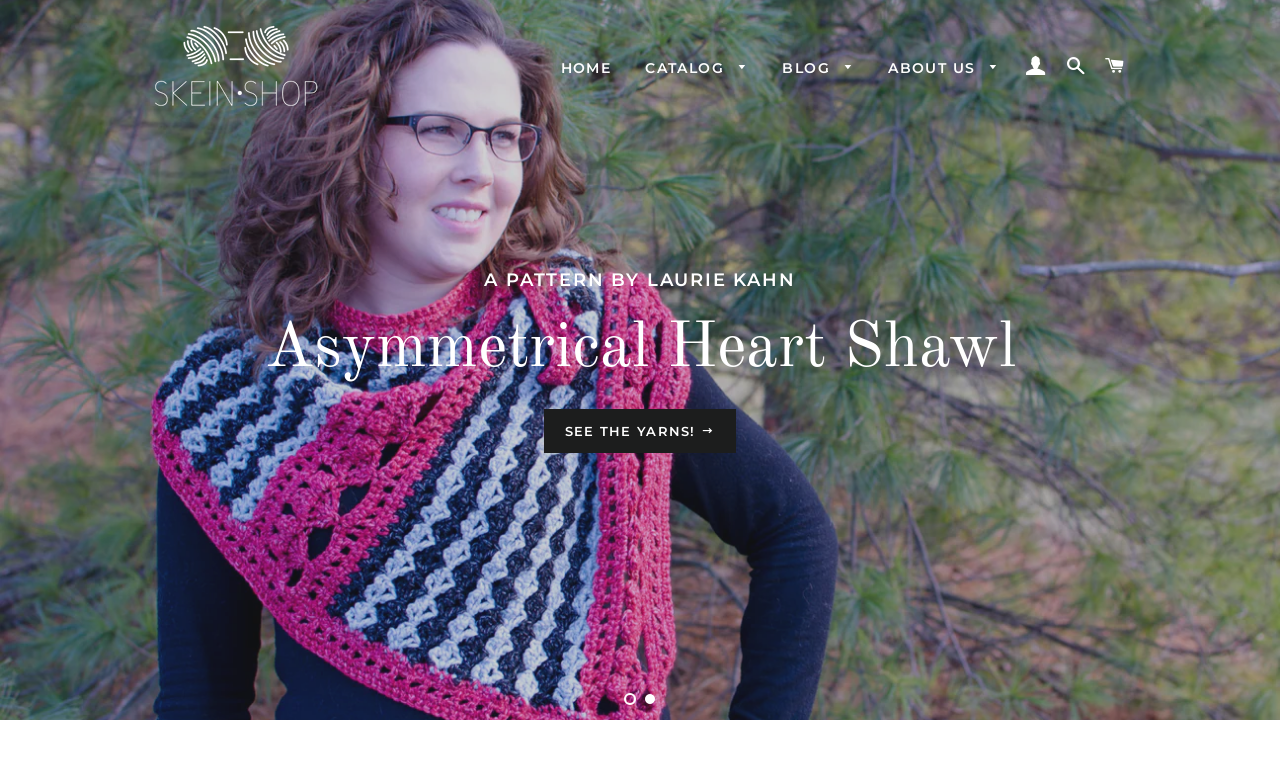

--- FILE ---
content_type: text/html; charset=utf-8
request_url: https://skeinshop.com/products/wendy-pixile-dk
body_size: 26009
content:
<!doctype html>
<!--[if lt IE 7]><html class="no-js lt-ie9 lt-ie8 lt-ie7" lang="en"> <![endif]-->
<!--[if IE 7]><html class="no-js lt-ie9 lt-ie8" lang="en"> <![endif]-->
<!--[if IE 8]><html class="no-js lt-ie9" lang="en"> <![endif]-->
<!--[if IE 9 ]><html class="ie9 no-js"> <![endif]-->
<!--[if (gt IE 9)|!(IE)]><!--> <html class="no-js"> <!--<![endif]-->
<head>
  <script>
  var freeitems = {
    "items": [{
      "product": 4044995334, //gems fingering product
      "pattern": 10994940936307, //sixes variant
      "quantity": 3
    },{
      "product": 4045855366, //euroflax sport product
      "pattern": 10998770794611, //tote variant
      "quantity": 2
    },{
      "product": 4045604550, //gems sport product
      "pattern": 10998885908595, //sharbella variant
      "quantity": 2 
    },{
      "product": 4045613638, // gems worsted product
      "pattern": 10998907535475, //matterhorn variant
      "quantity": 2
    }]
  };
</script>
  <!-- Basic page needs ================================================== -->
  <meta charset="utf-8">
  <meta http-equiv="X-UA-Compatible" content="IE=edge,chrome=1">

  

  <!-- Title and description ================================================== -->
  <title>
  Wendy - Pixile DK &ndash; Skein Shop
  </title>

  
  <meta name="description" content="Pixile DK is one of the nicest acrylic yarns on the market today.  It is exceedingly soft and light, ideally suited for three season garments and home items.  There is a light fleck that runs along the yarn, giving it a slightly tweedy or textural look while maintaining a smooth finish.  The refined palette will integr">
  

  <!-- Helpers ================================================== -->
  <!-- /snippets/social-meta-tags.liquid -->




<meta property="og:site_name" content="Skein Shop">
<meta property="og:url" content="https://skeinshop.com/products/wendy-pixile-dk">
<meta property="og:title" content="Wendy - Pixile DK">
<meta property="og:type" content="product">
<meta property="og:description" content="Pixile DK is one of the nicest acrylic yarns on the market today.  It is exceedingly soft and light, ideally suited for three season garments and home items.  There is a light fleck that runs along the yarn, giving it a slightly tweedy or textural look while maintaining a smooth finish.  The refined palette will integr">

  <meta property="og:price:amount" content="6.00">
  <meta property="og:price:currency" content="USD">

<meta property="og:image" content="http://skeinshop.com/cdn/shop/products/Pixile_DK_1200x1200.jpg?v=1530473881"><meta property="og:image" content="http://skeinshop.com/cdn/shop/products/wd-pix-3370_1200x1200.jpg?v=1530473881"><meta property="og:image" content="http://skeinshop.com/cdn/shop/products/wd-pix-3371_1200x1200.jpg?v=1530473881">
<meta property="og:image:secure_url" content="https://skeinshop.com/cdn/shop/products/Pixile_DK_1200x1200.jpg?v=1530473881"><meta property="og:image:secure_url" content="https://skeinshop.com/cdn/shop/products/wd-pix-3370_1200x1200.jpg?v=1530473881"><meta property="og:image:secure_url" content="https://skeinshop.com/cdn/shop/products/wd-pix-3371_1200x1200.jpg?v=1530473881">


<meta name="twitter:card" content="summary_large_image">
<meta name="twitter:title" content="Wendy - Pixile DK">
<meta name="twitter:description" content="Pixile DK is one of the nicest acrylic yarns on the market today.  It is exceedingly soft and light, ideally suited for three season garments and home items.  There is a light fleck that runs along the yarn, giving it a slightly tweedy or textural look while maintaining a smooth finish.  The refined palette will integr">

  <link rel="canonical" href="https://skeinshop.com/products/wendy-pixile-dk">
  <meta name="viewport" content="width=device-width,initial-scale=1,shrink-to-fit=no">
  <meta name="theme-color" content="#1c1d1d">

  <!-- CSS ================================================== -->
  <link href="//skeinshop.com/cdn/shop/t/13/assets/timber.scss.css?v=75712855343612798091759252128" rel="stylesheet" type="text/css" media="all" />
  <link href="//skeinshop.com/cdn/shop/t/13/assets/theme.scss.css?v=27319632799407617151759252128" rel="stylesheet" type="text/css" media="all" />

  <!-- Sections ================================================== -->
  <script>
    window.theme = window.theme || {};
    theme.strings = {
      zoomClose: "Close (Esc)",
      zoomPrev: "Previous (Left arrow key)",
      zoomNext: "Next (Right arrow key)",
      moneyFormat: "$ {{amount}}",
      addressError: "Error looking up that address",
      addressNoResults: "No results for that address",
      addressQueryLimit: "You have exceeded the Google API usage limit. Consider upgrading to a \u003ca href=\"https:\/\/developers.google.com\/maps\/premium\/usage-limits\"\u003ePremium Plan\u003c\/a\u003e.",
      authError: "There was a problem authenticating your Google Maps account.",
      cartEmpty: "Your cart is currently empty.",
      cartCookie: "Enable cookies to use the shopping cart",
      cartSavings: "I18n Error: Missing interpolation value \"savings\" for \"You're saving {{ savings }}\""
    };
    theme.settings = {
      cartType: "drawer",
      gridType: "collage"
    };
  </script>

  <script src="//skeinshop.com/cdn/shop/t/13/assets/jquery-2.2.3.min.js?v=58211863146907186831530302243" type="text/javascript"></script>

  <!--[if (gt IE 9)|!(IE)]><!--><script src="//skeinshop.com/cdn/shop/t/13/assets/lazysizes.min.js?v=37531750901115495291530302243" async="async"></script><!--<![endif]-->
  <!--[if lte IE 9]><script src="//skeinshop.com/cdn/shop/t/13/assets/lazysizes.min.js?v=37531750901115495291530302243"></script><![endif]-->

  <!--[if (gt IE 9)|!(IE)]><!--><script src="//skeinshop.com/cdn/shop/t/13/assets/theme.js?v=46018383151531609491530367238" defer="defer"></script><!--<![endif]-->
  <!--[if lte IE 9]><script src="//skeinshop.com/cdn/shop/t/13/assets/theme.js?v=46018383151531609491530367238"></script><![endif]-->

  <!-- Header hook for plugins ================================================== -->
  <script>window.performance && window.performance.mark && window.performance.mark('shopify.content_for_header.start');</script><meta id="shopify-digital-wallet" name="shopify-digital-wallet" content="/10225203/digital_wallets/dialog">
<meta name="shopify-checkout-api-token" content="c95bf0d0db117bcef7adc9a987d1f51a">
<meta id="in-context-paypal-metadata" data-shop-id="10225203" data-venmo-supported="false" data-environment="production" data-locale="en_US" data-paypal-v4="true" data-currency="USD">
<link rel="alternate" type="application/json+oembed" href="https://skeinshop.com/products/wendy-pixile-dk.oembed">
<script async="async" src="/checkouts/internal/preloads.js?locale=en-US"></script>
<link rel="preconnect" href="https://shop.app" crossorigin="anonymous">
<script async="async" src="https://shop.app/checkouts/internal/preloads.js?locale=en-US&shop_id=10225203" crossorigin="anonymous"></script>
<script id="apple-pay-shop-capabilities" type="application/json">{"shopId":10225203,"countryCode":"US","currencyCode":"USD","merchantCapabilities":["supports3DS"],"merchantId":"gid:\/\/shopify\/Shop\/10225203","merchantName":"Skein Shop","requiredBillingContactFields":["postalAddress","email"],"requiredShippingContactFields":["postalAddress","email"],"shippingType":"shipping","supportedNetworks":["visa","masterCard","amex","discover","elo","jcb"],"total":{"type":"pending","label":"Skein Shop","amount":"1.00"},"shopifyPaymentsEnabled":true,"supportsSubscriptions":true}</script>
<script id="shopify-features" type="application/json">{"accessToken":"c95bf0d0db117bcef7adc9a987d1f51a","betas":["rich-media-storefront-analytics"],"domain":"skeinshop.com","predictiveSearch":true,"shopId":10225203,"locale":"en"}</script>
<script>var Shopify = Shopify || {};
Shopify.shop = "skeinshop.myshopify.com";
Shopify.locale = "en";
Shopify.currency = {"active":"USD","rate":"1.0"};
Shopify.country = "US";
Shopify.theme = {"name":"Brooklyn","id":25726517363,"schema_name":"Brooklyn","schema_version":"9.0.0","theme_store_id":730,"role":"main"};
Shopify.theme.handle = "null";
Shopify.theme.style = {"id":null,"handle":null};
Shopify.cdnHost = "skeinshop.com/cdn";
Shopify.routes = Shopify.routes || {};
Shopify.routes.root = "/";</script>
<script type="module">!function(o){(o.Shopify=o.Shopify||{}).modules=!0}(window);</script>
<script>!function(o){function n(){var o=[];function n(){o.push(Array.prototype.slice.apply(arguments))}return n.q=o,n}var t=o.Shopify=o.Shopify||{};t.loadFeatures=n(),t.autoloadFeatures=n()}(window);</script>
<script>
  window.ShopifyPay = window.ShopifyPay || {};
  window.ShopifyPay.apiHost = "shop.app\/pay";
  window.ShopifyPay.redirectState = null;
</script>
<script id="shop-js-analytics" type="application/json">{"pageType":"product"}</script>
<script defer="defer" async type="module" src="//skeinshop.com/cdn/shopifycloud/shop-js/modules/v2/client.init-shop-cart-sync_BN7fPSNr.en.esm.js"></script>
<script defer="defer" async type="module" src="//skeinshop.com/cdn/shopifycloud/shop-js/modules/v2/chunk.common_Cbph3Kss.esm.js"></script>
<script defer="defer" async type="module" src="//skeinshop.com/cdn/shopifycloud/shop-js/modules/v2/chunk.modal_DKumMAJ1.esm.js"></script>
<script type="module">
  await import("//skeinshop.com/cdn/shopifycloud/shop-js/modules/v2/client.init-shop-cart-sync_BN7fPSNr.en.esm.js");
await import("//skeinshop.com/cdn/shopifycloud/shop-js/modules/v2/chunk.common_Cbph3Kss.esm.js");
await import("//skeinshop.com/cdn/shopifycloud/shop-js/modules/v2/chunk.modal_DKumMAJ1.esm.js");

  window.Shopify.SignInWithShop?.initShopCartSync?.({"fedCMEnabled":true,"windoidEnabled":true});

</script>
<script>
  window.Shopify = window.Shopify || {};
  if (!window.Shopify.featureAssets) window.Shopify.featureAssets = {};
  window.Shopify.featureAssets['shop-js'] = {"shop-cart-sync":["modules/v2/client.shop-cart-sync_CJVUk8Jm.en.esm.js","modules/v2/chunk.common_Cbph3Kss.esm.js","modules/v2/chunk.modal_DKumMAJ1.esm.js"],"init-fed-cm":["modules/v2/client.init-fed-cm_7Fvt41F4.en.esm.js","modules/v2/chunk.common_Cbph3Kss.esm.js","modules/v2/chunk.modal_DKumMAJ1.esm.js"],"init-shop-email-lookup-coordinator":["modules/v2/client.init-shop-email-lookup-coordinator_Cc088_bR.en.esm.js","modules/v2/chunk.common_Cbph3Kss.esm.js","modules/v2/chunk.modal_DKumMAJ1.esm.js"],"init-windoid":["modules/v2/client.init-windoid_hPopwJRj.en.esm.js","modules/v2/chunk.common_Cbph3Kss.esm.js","modules/v2/chunk.modal_DKumMAJ1.esm.js"],"shop-button":["modules/v2/client.shop-button_B0jaPSNF.en.esm.js","modules/v2/chunk.common_Cbph3Kss.esm.js","modules/v2/chunk.modal_DKumMAJ1.esm.js"],"shop-cash-offers":["modules/v2/client.shop-cash-offers_DPIskqss.en.esm.js","modules/v2/chunk.common_Cbph3Kss.esm.js","modules/v2/chunk.modal_DKumMAJ1.esm.js"],"shop-toast-manager":["modules/v2/client.shop-toast-manager_CK7RT69O.en.esm.js","modules/v2/chunk.common_Cbph3Kss.esm.js","modules/v2/chunk.modal_DKumMAJ1.esm.js"],"init-shop-cart-sync":["modules/v2/client.init-shop-cart-sync_BN7fPSNr.en.esm.js","modules/v2/chunk.common_Cbph3Kss.esm.js","modules/v2/chunk.modal_DKumMAJ1.esm.js"],"init-customer-accounts-sign-up":["modules/v2/client.init-customer-accounts-sign-up_CfPf4CXf.en.esm.js","modules/v2/client.shop-login-button_DeIztwXF.en.esm.js","modules/v2/chunk.common_Cbph3Kss.esm.js","modules/v2/chunk.modal_DKumMAJ1.esm.js"],"pay-button":["modules/v2/client.pay-button_CgIwFSYN.en.esm.js","modules/v2/chunk.common_Cbph3Kss.esm.js","modules/v2/chunk.modal_DKumMAJ1.esm.js"],"init-customer-accounts":["modules/v2/client.init-customer-accounts_DQ3x16JI.en.esm.js","modules/v2/client.shop-login-button_DeIztwXF.en.esm.js","modules/v2/chunk.common_Cbph3Kss.esm.js","modules/v2/chunk.modal_DKumMAJ1.esm.js"],"avatar":["modules/v2/client.avatar_BTnouDA3.en.esm.js"],"init-shop-for-new-customer-accounts":["modules/v2/client.init-shop-for-new-customer-accounts_CsZy_esa.en.esm.js","modules/v2/client.shop-login-button_DeIztwXF.en.esm.js","modules/v2/chunk.common_Cbph3Kss.esm.js","modules/v2/chunk.modal_DKumMAJ1.esm.js"],"shop-follow-button":["modules/v2/client.shop-follow-button_BRMJjgGd.en.esm.js","modules/v2/chunk.common_Cbph3Kss.esm.js","modules/v2/chunk.modal_DKumMAJ1.esm.js"],"checkout-modal":["modules/v2/client.checkout-modal_B9Drz_yf.en.esm.js","modules/v2/chunk.common_Cbph3Kss.esm.js","modules/v2/chunk.modal_DKumMAJ1.esm.js"],"shop-login-button":["modules/v2/client.shop-login-button_DeIztwXF.en.esm.js","modules/v2/chunk.common_Cbph3Kss.esm.js","modules/v2/chunk.modal_DKumMAJ1.esm.js"],"lead-capture":["modules/v2/client.lead-capture_DXYzFM3R.en.esm.js","modules/v2/chunk.common_Cbph3Kss.esm.js","modules/v2/chunk.modal_DKumMAJ1.esm.js"],"shop-login":["modules/v2/client.shop-login_CA5pJqmO.en.esm.js","modules/v2/chunk.common_Cbph3Kss.esm.js","modules/v2/chunk.modal_DKumMAJ1.esm.js"],"payment-terms":["modules/v2/client.payment-terms_BxzfvcZJ.en.esm.js","modules/v2/chunk.common_Cbph3Kss.esm.js","modules/v2/chunk.modal_DKumMAJ1.esm.js"]};
</script>
<script id="__st">var __st={"a":10225203,"offset":-18000,"reqid":"41736f22-75ad-482c-a771-84d9d136e022-1769740867","pageurl":"skeinshop.com\/products\/wendy-pixile-dk","u":"3886ef20dded","p":"product","rtyp":"product","rid":7484753286};</script>
<script>window.ShopifyPaypalV4VisibilityTracking = true;</script>
<script id="captcha-bootstrap">!function(){'use strict';const t='contact',e='account',n='new_comment',o=[[t,t],['blogs',n],['comments',n],[t,'customer']],c=[[e,'customer_login'],[e,'guest_login'],[e,'recover_customer_password'],[e,'create_customer']],r=t=>t.map((([t,e])=>`form[action*='/${t}']:not([data-nocaptcha='true']) input[name='form_type'][value='${e}']`)).join(','),a=t=>()=>t?[...document.querySelectorAll(t)].map((t=>t.form)):[];function s(){const t=[...o],e=r(t);return a(e)}const i='password',u='form_key',d=['recaptcha-v3-token','g-recaptcha-response','h-captcha-response',i],f=()=>{try{return window.sessionStorage}catch{return}},m='__shopify_v',_=t=>t.elements[u];function p(t,e,n=!1){try{const o=window.sessionStorage,c=JSON.parse(o.getItem(e)),{data:r}=function(t){const{data:e,action:n}=t;return t[m]||n?{data:e,action:n}:{data:t,action:n}}(c);for(const[e,n]of Object.entries(r))t.elements[e]&&(t.elements[e].value=n);n&&o.removeItem(e)}catch(o){console.error('form repopulation failed',{error:o})}}const l='form_type',E='cptcha';function T(t){t.dataset[E]=!0}const w=window,h=w.document,L='Shopify',v='ce_forms',y='captcha';let A=!1;((t,e)=>{const n=(g='f06e6c50-85a8-45c8-87d0-21a2b65856fe',I='https://cdn.shopify.com/shopifycloud/storefront-forms-hcaptcha/ce_storefront_forms_captcha_hcaptcha.v1.5.2.iife.js',D={infoText:'Protected by hCaptcha',privacyText:'Privacy',termsText:'Terms'},(t,e,n)=>{const o=w[L][v],c=o.bindForm;if(c)return c(t,g,e,D).then(n);var r;o.q.push([[t,g,e,D],n]),r=I,A||(h.body.append(Object.assign(h.createElement('script'),{id:'captcha-provider',async:!0,src:r})),A=!0)});var g,I,D;w[L]=w[L]||{},w[L][v]=w[L][v]||{},w[L][v].q=[],w[L][y]=w[L][y]||{},w[L][y].protect=function(t,e){n(t,void 0,e),T(t)},Object.freeze(w[L][y]),function(t,e,n,w,h,L){const[v,y,A,g]=function(t,e,n){const i=e?o:[],u=t?c:[],d=[...i,...u],f=r(d),m=r(i),_=r(d.filter((([t,e])=>n.includes(e))));return[a(f),a(m),a(_),s()]}(w,h,L),I=t=>{const e=t.target;return e instanceof HTMLFormElement?e:e&&e.form},D=t=>v().includes(t);t.addEventListener('submit',(t=>{const e=I(t);if(!e)return;const n=D(e)&&!e.dataset.hcaptchaBound&&!e.dataset.recaptchaBound,o=_(e),c=g().includes(e)&&(!o||!o.value);(n||c)&&t.preventDefault(),c&&!n&&(function(t){try{if(!f())return;!function(t){const e=f();if(!e)return;const n=_(t);if(!n)return;const o=n.value;o&&e.removeItem(o)}(t);const e=Array.from(Array(32),(()=>Math.random().toString(36)[2])).join('');!function(t,e){_(t)||t.append(Object.assign(document.createElement('input'),{type:'hidden',name:u})),t.elements[u].value=e}(t,e),function(t,e){const n=f();if(!n)return;const o=[...t.querySelectorAll(`input[type='${i}']`)].map((({name:t})=>t)),c=[...d,...o],r={};for(const[a,s]of new FormData(t).entries())c.includes(a)||(r[a]=s);n.setItem(e,JSON.stringify({[m]:1,action:t.action,data:r}))}(t,e)}catch(e){console.error('failed to persist form',e)}}(e),e.submit())}));const S=(t,e)=>{t&&!t.dataset[E]&&(n(t,e.some((e=>e===t))),T(t))};for(const o of['focusin','change'])t.addEventListener(o,(t=>{const e=I(t);D(e)&&S(e,y())}));const B=e.get('form_key'),M=e.get(l),P=B&&M;t.addEventListener('DOMContentLoaded',(()=>{const t=y();if(P)for(const e of t)e.elements[l].value===M&&p(e,B);[...new Set([...A(),...v().filter((t=>'true'===t.dataset.shopifyCaptcha))])].forEach((e=>S(e,t)))}))}(h,new URLSearchParams(w.location.search),n,t,e,['guest_login'])})(!0,!0)}();</script>
<script integrity="sha256-4kQ18oKyAcykRKYeNunJcIwy7WH5gtpwJnB7kiuLZ1E=" data-source-attribution="shopify.loadfeatures" defer="defer" src="//skeinshop.com/cdn/shopifycloud/storefront/assets/storefront/load_feature-a0a9edcb.js" crossorigin="anonymous"></script>
<script crossorigin="anonymous" defer="defer" src="//skeinshop.com/cdn/shopifycloud/storefront/assets/shopify_pay/storefront-65b4c6d7.js?v=20250812"></script>
<script data-source-attribution="shopify.dynamic_checkout.dynamic.init">var Shopify=Shopify||{};Shopify.PaymentButton=Shopify.PaymentButton||{isStorefrontPortableWallets:!0,init:function(){window.Shopify.PaymentButton.init=function(){};var t=document.createElement("script");t.src="https://skeinshop.com/cdn/shopifycloud/portable-wallets/latest/portable-wallets.en.js",t.type="module",document.head.appendChild(t)}};
</script>
<script data-source-attribution="shopify.dynamic_checkout.buyer_consent">
  function portableWalletsHideBuyerConsent(e){var t=document.getElementById("shopify-buyer-consent"),n=document.getElementById("shopify-subscription-policy-button");t&&n&&(t.classList.add("hidden"),t.setAttribute("aria-hidden","true"),n.removeEventListener("click",e))}function portableWalletsShowBuyerConsent(e){var t=document.getElementById("shopify-buyer-consent"),n=document.getElementById("shopify-subscription-policy-button");t&&n&&(t.classList.remove("hidden"),t.removeAttribute("aria-hidden"),n.addEventListener("click",e))}window.Shopify?.PaymentButton&&(window.Shopify.PaymentButton.hideBuyerConsent=portableWalletsHideBuyerConsent,window.Shopify.PaymentButton.showBuyerConsent=portableWalletsShowBuyerConsent);
</script>
<script data-source-attribution="shopify.dynamic_checkout.cart.bootstrap">document.addEventListener("DOMContentLoaded",(function(){function t(){return document.querySelector("shopify-accelerated-checkout-cart, shopify-accelerated-checkout")}if(t())Shopify.PaymentButton.init();else{new MutationObserver((function(e,n){t()&&(Shopify.PaymentButton.init(),n.disconnect())})).observe(document.body,{childList:!0,subtree:!0})}}));
</script>
<script id='scb4127' type='text/javascript' async='' src='https://skeinshop.com/cdn/shopifycloud/privacy-banner/storefront-banner.js'></script><link id="shopify-accelerated-checkout-styles" rel="stylesheet" media="screen" href="https://skeinshop.com/cdn/shopifycloud/portable-wallets/latest/accelerated-checkout-backwards-compat.css" crossorigin="anonymous">
<style id="shopify-accelerated-checkout-cart">
        #shopify-buyer-consent {
  margin-top: 1em;
  display: inline-block;
  width: 100%;
}

#shopify-buyer-consent.hidden {
  display: none;
}

#shopify-subscription-policy-button {
  background: none;
  border: none;
  padding: 0;
  text-decoration: underline;
  font-size: inherit;
  cursor: pointer;
}

#shopify-subscription-policy-button::before {
  box-shadow: none;
}

      </style>

<script>window.performance && window.performance.mark && window.performance.mark('shopify.content_for_header.end');</script>
  <!-- /snippets/oldIE-js.liquid -->

<!--[if lt IE 9]>
<script src="//cdnjs.cloudflare.com/ajax/libs/html5shiv/3.7.2/html5shiv.min.js" type="text/javascript"></script>
<![endif]-->


<!--[if (lte IE 9) ]><script src="//skeinshop.com/cdn/shop/t/13/assets/match-media.min.js?v=159635276924582161481530302243" type="text/javascript"></script><![endif]-->


  <script src="//skeinshop.com/cdn/shop/t/13/assets/modernizr.min.js?v=21391054748206432451530302243" type="text/javascript"></script>

  
  

<link href="https://monorail-edge.shopifysvc.com" rel="dns-prefetch">
<script>(function(){if ("sendBeacon" in navigator && "performance" in window) {try {var session_token_from_headers = performance.getEntriesByType('navigation')[0].serverTiming.find(x => x.name == '_s').description;} catch {var session_token_from_headers = undefined;}var session_cookie_matches = document.cookie.match(/_shopify_s=([^;]*)/);var session_token_from_cookie = session_cookie_matches && session_cookie_matches.length === 2 ? session_cookie_matches[1] : "";var session_token = session_token_from_headers || session_token_from_cookie || "";function handle_abandonment_event(e) {var entries = performance.getEntries().filter(function(entry) {return /monorail-edge.shopifysvc.com/.test(entry.name);});if (!window.abandonment_tracked && entries.length === 0) {window.abandonment_tracked = true;var currentMs = Date.now();var navigation_start = performance.timing.navigationStart;var payload = {shop_id: 10225203,url: window.location.href,navigation_start,duration: currentMs - navigation_start,session_token,page_type: "product"};window.navigator.sendBeacon("https://monorail-edge.shopifysvc.com/v1/produce", JSON.stringify({schema_id: "online_store_buyer_site_abandonment/1.1",payload: payload,metadata: {event_created_at_ms: currentMs,event_sent_at_ms: currentMs}}));}}window.addEventListener('pagehide', handle_abandonment_event);}}());</script>
<script id="web-pixels-manager-setup">(function e(e,d,r,n,o){if(void 0===o&&(o={}),!Boolean(null===(a=null===(i=window.Shopify)||void 0===i?void 0:i.analytics)||void 0===a?void 0:a.replayQueue)){var i,a;window.Shopify=window.Shopify||{};var t=window.Shopify;t.analytics=t.analytics||{};var s=t.analytics;s.replayQueue=[],s.publish=function(e,d,r){return s.replayQueue.push([e,d,r]),!0};try{self.performance.mark("wpm:start")}catch(e){}var l=function(){var e={modern:/Edge?\/(1{2}[4-9]|1[2-9]\d|[2-9]\d{2}|\d{4,})\.\d+(\.\d+|)|Firefox\/(1{2}[4-9]|1[2-9]\d|[2-9]\d{2}|\d{4,})\.\d+(\.\d+|)|Chrom(ium|e)\/(9{2}|\d{3,})\.\d+(\.\d+|)|(Maci|X1{2}).+ Version\/(15\.\d+|(1[6-9]|[2-9]\d|\d{3,})\.\d+)([,.]\d+|)( \(\w+\)|)( Mobile\/\w+|) Safari\/|Chrome.+OPR\/(9{2}|\d{3,})\.\d+\.\d+|(CPU[ +]OS|iPhone[ +]OS|CPU[ +]iPhone|CPU IPhone OS|CPU iPad OS)[ +]+(15[._]\d+|(1[6-9]|[2-9]\d|\d{3,})[._]\d+)([._]\d+|)|Android:?[ /-](13[3-9]|1[4-9]\d|[2-9]\d{2}|\d{4,})(\.\d+|)(\.\d+|)|Android.+Firefox\/(13[5-9]|1[4-9]\d|[2-9]\d{2}|\d{4,})\.\d+(\.\d+|)|Android.+Chrom(ium|e)\/(13[3-9]|1[4-9]\d|[2-9]\d{2}|\d{4,})\.\d+(\.\d+|)|SamsungBrowser\/([2-9]\d|\d{3,})\.\d+/,legacy:/Edge?\/(1[6-9]|[2-9]\d|\d{3,})\.\d+(\.\d+|)|Firefox\/(5[4-9]|[6-9]\d|\d{3,})\.\d+(\.\d+|)|Chrom(ium|e)\/(5[1-9]|[6-9]\d|\d{3,})\.\d+(\.\d+|)([\d.]+$|.*Safari\/(?![\d.]+ Edge\/[\d.]+$))|(Maci|X1{2}).+ Version\/(10\.\d+|(1[1-9]|[2-9]\d|\d{3,})\.\d+)([,.]\d+|)( \(\w+\)|)( Mobile\/\w+|) Safari\/|Chrome.+OPR\/(3[89]|[4-9]\d|\d{3,})\.\d+\.\d+|(CPU[ +]OS|iPhone[ +]OS|CPU[ +]iPhone|CPU IPhone OS|CPU iPad OS)[ +]+(10[._]\d+|(1[1-9]|[2-9]\d|\d{3,})[._]\d+)([._]\d+|)|Android:?[ /-](13[3-9]|1[4-9]\d|[2-9]\d{2}|\d{4,})(\.\d+|)(\.\d+|)|Mobile Safari.+OPR\/([89]\d|\d{3,})\.\d+\.\d+|Android.+Firefox\/(13[5-9]|1[4-9]\d|[2-9]\d{2}|\d{4,})\.\d+(\.\d+|)|Android.+Chrom(ium|e)\/(13[3-9]|1[4-9]\d|[2-9]\d{2}|\d{4,})\.\d+(\.\d+|)|Android.+(UC? ?Browser|UCWEB|U3)[ /]?(15\.([5-9]|\d{2,})|(1[6-9]|[2-9]\d|\d{3,})\.\d+)\.\d+|SamsungBrowser\/(5\.\d+|([6-9]|\d{2,})\.\d+)|Android.+MQ{2}Browser\/(14(\.(9|\d{2,})|)|(1[5-9]|[2-9]\d|\d{3,})(\.\d+|))(\.\d+|)|K[Aa][Ii]OS\/(3\.\d+|([4-9]|\d{2,})\.\d+)(\.\d+|)/},d=e.modern,r=e.legacy,n=navigator.userAgent;return n.match(d)?"modern":n.match(r)?"legacy":"unknown"}(),u="modern"===l?"modern":"legacy",c=(null!=n?n:{modern:"",legacy:""})[u],f=function(e){return[e.baseUrl,"/wpm","/b",e.hashVersion,"modern"===e.buildTarget?"m":"l",".js"].join("")}({baseUrl:d,hashVersion:r,buildTarget:u}),m=function(e){var d=e.version,r=e.bundleTarget,n=e.surface,o=e.pageUrl,i=e.monorailEndpoint;return{emit:function(e){var a=e.status,t=e.errorMsg,s=(new Date).getTime(),l=JSON.stringify({metadata:{event_sent_at_ms:s},events:[{schema_id:"web_pixels_manager_load/3.1",payload:{version:d,bundle_target:r,page_url:o,status:a,surface:n,error_msg:t},metadata:{event_created_at_ms:s}}]});if(!i)return console&&console.warn&&console.warn("[Web Pixels Manager] No Monorail endpoint provided, skipping logging."),!1;try{return self.navigator.sendBeacon.bind(self.navigator)(i,l)}catch(e){}var u=new XMLHttpRequest;try{return u.open("POST",i,!0),u.setRequestHeader("Content-Type","text/plain"),u.send(l),!0}catch(e){return console&&console.warn&&console.warn("[Web Pixels Manager] Got an unhandled error while logging to Monorail."),!1}}}}({version:r,bundleTarget:l,surface:e.surface,pageUrl:self.location.href,monorailEndpoint:e.monorailEndpoint});try{o.browserTarget=l,function(e){var d=e.src,r=e.async,n=void 0===r||r,o=e.onload,i=e.onerror,a=e.sri,t=e.scriptDataAttributes,s=void 0===t?{}:t,l=document.createElement("script"),u=document.querySelector("head"),c=document.querySelector("body");if(l.async=n,l.src=d,a&&(l.integrity=a,l.crossOrigin="anonymous"),s)for(var f in s)if(Object.prototype.hasOwnProperty.call(s,f))try{l.dataset[f]=s[f]}catch(e){}if(o&&l.addEventListener("load",o),i&&l.addEventListener("error",i),u)u.appendChild(l);else{if(!c)throw new Error("Did not find a head or body element to append the script");c.appendChild(l)}}({src:f,async:!0,onload:function(){if(!function(){var e,d;return Boolean(null===(d=null===(e=window.Shopify)||void 0===e?void 0:e.analytics)||void 0===d?void 0:d.initialized)}()){var d=window.webPixelsManager.init(e)||void 0;if(d){var r=window.Shopify.analytics;r.replayQueue.forEach((function(e){var r=e[0],n=e[1],o=e[2];d.publishCustomEvent(r,n,o)})),r.replayQueue=[],r.publish=d.publishCustomEvent,r.visitor=d.visitor,r.initialized=!0}}},onerror:function(){return m.emit({status:"failed",errorMsg:"".concat(f," has failed to load")})},sri:function(e){var d=/^sha384-[A-Za-z0-9+/=]+$/;return"string"==typeof e&&d.test(e)}(c)?c:"",scriptDataAttributes:o}),m.emit({status:"loading"})}catch(e){m.emit({status:"failed",errorMsg:(null==e?void 0:e.message)||"Unknown error"})}}})({shopId: 10225203,storefrontBaseUrl: "https://skeinshop.com",extensionsBaseUrl: "https://extensions.shopifycdn.com/cdn/shopifycloud/web-pixels-manager",monorailEndpoint: "https://monorail-edge.shopifysvc.com/unstable/produce_batch",surface: "storefront-renderer",enabledBetaFlags: ["2dca8a86"],webPixelsConfigList: [{"id":"75858035","eventPayloadVersion":"v1","runtimeContext":"LAX","scriptVersion":"1","type":"CUSTOM","privacyPurposes":["ANALYTICS"],"name":"Google Analytics tag (migrated)"},{"id":"shopify-app-pixel","configuration":"{}","eventPayloadVersion":"v1","runtimeContext":"STRICT","scriptVersion":"0450","apiClientId":"shopify-pixel","type":"APP","privacyPurposes":["ANALYTICS","MARKETING"]},{"id":"shopify-custom-pixel","eventPayloadVersion":"v1","runtimeContext":"LAX","scriptVersion":"0450","apiClientId":"shopify-pixel","type":"CUSTOM","privacyPurposes":["ANALYTICS","MARKETING"]}],isMerchantRequest: false,initData: {"shop":{"name":"Skein Shop","paymentSettings":{"currencyCode":"USD"},"myshopifyDomain":"skeinshop.myshopify.com","countryCode":"US","storefrontUrl":"https:\/\/skeinshop.com"},"customer":null,"cart":null,"checkout":null,"productVariants":[{"price":{"amount":6.0,"currencyCode":"USD"},"product":{"title":"Wendy - Pixile DK","vendor":"Wendy","id":"7484753286","untranslatedTitle":"Wendy - Pixile DK","url":"\/products\/wendy-pixile-dk","type":"Yarn"},"id":"23980580934","image":{"src":"\/\/skeinshop.com\/cdn\/shop\/products\/wd-pix-3370.jpg?v=1530473881"},"sku":"wd-pix-3370","title":"Sandstone 3370","untranslatedTitle":"Sandstone 3370"},{"price":{"amount":6.0,"currencyCode":"USD"},"product":{"title":"Wendy - Pixile DK","vendor":"Wendy","id":"7484753286","untranslatedTitle":"Wendy - Pixile DK","url":"\/products\/wendy-pixile-dk","type":"Yarn"},"id":"24107819398","image":{"src":"\/\/skeinshop.com\/cdn\/shop\/products\/wd-pix-3372.jpg?v=1530473881"},"sku":"wd-pix-3372","title":"Coppice 3372","untranslatedTitle":"Coppice 3372"},{"price":{"amount":6.0,"currencyCode":"USD"},"product":{"title":"Wendy - Pixile DK","vendor":"Wendy","id":"7484753286","untranslatedTitle":"Wendy - Pixile DK","url":"\/products\/wendy-pixile-dk","type":"Yarn"},"id":"24107819526","image":{"src":"\/\/skeinshop.com\/cdn\/shop\/products\/wd-pix-3374.jpg?v=1530473881"},"sku":"wd-pix-3374","title":"Jasper 3374","untranslatedTitle":"Jasper 3374"},{"price":{"amount":6.0,"currencyCode":"USD"},"product":{"title":"Wendy - Pixile DK","vendor":"Wendy","id":"7484753286","untranslatedTitle":"Wendy - Pixile DK","url":"\/products\/wendy-pixile-dk","type":"Yarn"},"id":"24107819590","image":{"src":"\/\/skeinshop.com\/cdn\/shop\/products\/wd-pix-3375.jpg?v=1530473881"},"sku":"wd-pix-3375","title":"Aubergine 3375","untranslatedTitle":"Aubergine 3375"},{"price":{"amount":6.0,"currencyCode":"USD"},"product":{"title":"Wendy - Pixile DK","vendor":"Wendy","id":"7484753286","untranslatedTitle":"Wendy - Pixile DK","url":"\/products\/wendy-pixile-dk","type":"Yarn"},"id":"1028610129945","image":{"src":"\/\/skeinshop.com\/cdn\/shop\/products\/wd-pix-3379.jpg?v=1530473881"},"sku":"wd-pix-3379","title":"Oasis 3379","untranslatedTitle":"Oasis 3379"},{"price":{"amount":6.0,"currencyCode":"USD"},"product":{"title":"Wendy - Pixile DK","vendor":"Wendy","id":"7484753286","untranslatedTitle":"Wendy - Pixile DK","url":"\/products\/wendy-pixile-dk","type":"Yarn"},"id":"1028610162713","image":{"src":"\/\/skeinshop.com\/cdn\/shop\/products\/wd-pix-3380.jpg?v=1530473881"},"sku":"wd-pix-3380","title":"Crimson 3380","untranslatedTitle":"Crimson 3380"},{"price":{"amount":6.0,"currencyCode":"USD"},"product":{"title":"Wendy - Pixile DK","vendor":"Wendy","id":"7484753286","untranslatedTitle":"Wendy - Pixile DK","url":"\/products\/wendy-pixile-dk","type":"Yarn"},"id":"1028610359321","image":{"src":"\/\/skeinshop.com\/cdn\/shop\/products\/wd-pix-3381.jpg?v=1530473881"},"sku":"wd-pix-3381","title":"Butternut3381","untranslatedTitle":"Butternut3381"}],"purchasingCompany":null},},"https://skeinshop.com/cdn","1d2a099fw23dfb22ep557258f5m7a2edbae",{"modern":"","legacy":""},{"shopId":"10225203","storefrontBaseUrl":"https:\/\/skeinshop.com","extensionBaseUrl":"https:\/\/extensions.shopifycdn.com\/cdn\/shopifycloud\/web-pixels-manager","surface":"storefront-renderer","enabledBetaFlags":"[\"2dca8a86\"]","isMerchantRequest":"false","hashVersion":"1d2a099fw23dfb22ep557258f5m7a2edbae","publish":"custom","events":"[[\"page_viewed\",{}],[\"product_viewed\",{\"productVariant\":{\"price\":{\"amount\":6.0,\"currencyCode\":\"USD\"},\"product\":{\"title\":\"Wendy - Pixile DK\",\"vendor\":\"Wendy\",\"id\":\"7484753286\",\"untranslatedTitle\":\"Wendy - Pixile DK\",\"url\":\"\/products\/wendy-pixile-dk\",\"type\":\"Yarn\"},\"id\":\"23980580934\",\"image\":{\"src\":\"\/\/skeinshop.com\/cdn\/shop\/products\/wd-pix-3370.jpg?v=1530473881\"},\"sku\":\"wd-pix-3370\",\"title\":\"Sandstone 3370\",\"untranslatedTitle\":\"Sandstone 3370\"}}]]"});</script><script>
  window.ShopifyAnalytics = window.ShopifyAnalytics || {};
  window.ShopifyAnalytics.meta = window.ShopifyAnalytics.meta || {};
  window.ShopifyAnalytics.meta.currency = 'USD';
  var meta = {"product":{"id":7484753286,"gid":"gid:\/\/shopify\/Product\/7484753286","vendor":"Wendy","type":"Yarn","handle":"wendy-pixile-dk","variants":[{"id":23980580934,"price":600,"name":"Wendy - Pixile DK - Sandstone 3370","public_title":"Sandstone 3370","sku":"wd-pix-3370"},{"id":24107819398,"price":600,"name":"Wendy - Pixile DK - Coppice 3372","public_title":"Coppice 3372","sku":"wd-pix-3372"},{"id":24107819526,"price":600,"name":"Wendy - Pixile DK - Jasper 3374","public_title":"Jasper 3374","sku":"wd-pix-3374"},{"id":24107819590,"price":600,"name":"Wendy - Pixile DK - Aubergine 3375","public_title":"Aubergine 3375","sku":"wd-pix-3375"},{"id":1028610129945,"price":600,"name":"Wendy - Pixile DK - Oasis 3379","public_title":"Oasis 3379","sku":"wd-pix-3379"},{"id":1028610162713,"price":600,"name":"Wendy - Pixile DK - Crimson 3380","public_title":"Crimson 3380","sku":"wd-pix-3380"},{"id":1028610359321,"price":600,"name":"Wendy - Pixile DK - Butternut3381","public_title":"Butternut3381","sku":"wd-pix-3381"}],"remote":false},"page":{"pageType":"product","resourceType":"product","resourceId":7484753286,"requestId":"41736f22-75ad-482c-a771-84d9d136e022-1769740867"}};
  for (var attr in meta) {
    window.ShopifyAnalytics.meta[attr] = meta[attr];
  }
</script>
<script class="analytics">
  (function () {
    var customDocumentWrite = function(content) {
      var jquery = null;

      if (window.jQuery) {
        jquery = window.jQuery;
      } else if (window.Checkout && window.Checkout.$) {
        jquery = window.Checkout.$;
      }

      if (jquery) {
        jquery('body').append(content);
      }
    };

    var hasLoggedConversion = function(token) {
      if (token) {
        return document.cookie.indexOf('loggedConversion=' + token) !== -1;
      }
      return false;
    }

    var setCookieIfConversion = function(token) {
      if (token) {
        var twoMonthsFromNow = new Date(Date.now());
        twoMonthsFromNow.setMonth(twoMonthsFromNow.getMonth() + 2);

        document.cookie = 'loggedConversion=' + token + '; expires=' + twoMonthsFromNow;
      }
    }

    var trekkie = window.ShopifyAnalytics.lib = window.trekkie = window.trekkie || [];
    if (trekkie.integrations) {
      return;
    }
    trekkie.methods = [
      'identify',
      'page',
      'ready',
      'track',
      'trackForm',
      'trackLink'
    ];
    trekkie.factory = function(method) {
      return function() {
        var args = Array.prototype.slice.call(arguments);
        args.unshift(method);
        trekkie.push(args);
        return trekkie;
      };
    };
    for (var i = 0; i < trekkie.methods.length; i++) {
      var key = trekkie.methods[i];
      trekkie[key] = trekkie.factory(key);
    }
    trekkie.load = function(config) {
      trekkie.config = config || {};
      trekkie.config.initialDocumentCookie = document.cookie;
      var first = document.getElementsByTagName('script')[0];
      var script = document.createElement('script');
      script.type = 'text/javascript';
      script.onerror = function(e) {
        var scriptFallback = document.createElement('script');
        scriptFallback.type = 'text/javascript';
        scriptFallback.onerror = function(error) {
                var Monorail = {
      produce: function produce(monorailDomain, schemaId, payload) {
        var currentMs = new Date().getTime();
        var event = {
          schema_id: schemaId,
          payload: payload,
          metadata: {
            event_created_at_ms: currentMs,
            event_sent_at_ms: currentMs
          }
        };
        return Monorail.sendRequest("https://" + monorailDomain + "/v1/produce", JSON.stringify(event));
      },
      sendRequest: function sendRequest(endpointUrl, payload) {
        // Try the sendBeacon API
        if (window && window.navigator && typeof window.navigator.sendBeacon === 'function' && typeof window.Blob === 'function' && !Monorail.isIos12()) {
          var blobData = new window.Blob([payload], {
            type: 'text/plain'
          });

          if (window.navigator.sendBeacon(endpointUrl, blobData)) {
            return true;
          } // sendBeacon was not successful

        } // XHR beacon

        var xhr = new XMLHttpRequest();

        try {
          xhr.open('POST', endpointUrl);
          xhr.setRequestHeader('Content-Type', 'text/plain');
          xhr.send(payload);
        } catch (e) {
          console.log(e);
        }

        return false;
      },
      isIos12: function isIos12() {
        return window.navigator.userAgent.lastIndexOf('iPhone; CPU iPhone OS 12_') !== -1 || window.navigator.userAgent.lastIndexOf('iPad; CPU OS 12_') !== -1;
      }
    };
    Monorail.produce('monorail-edge.shopifysvc.com',
      'trekkie_storefront_load_errors/1.1',
      {shop_id: 10225203,
      theme_id: 25726517363,
      app_name: "storefront",
      context_url: window.location.href,
      source_url: "//skeinshop.com/cdn/s/trekkie.storefront.c59ea00e0474b293ae6629561379568a2d7c4bba.min.js"});

        };
        scriptFallback.async = true;
        scriptFallback.src = '//skeinshop.com/cdn/s/trekkie.storefront.c59ea00e0474b293ae6629561379568a2d7c4bba.min.js';
        first.parentNode.insertBefore(scriptFallback, first);
      };
      script.async = true;
      script.src = '//skeinshop.com/cdn/s/trekkie.storefront.c59ea00e0474b293ae6629561379568a2d7c4bba.min.js';
      first.parentNode.insertBefore(script, first);
    };
    trekkie.load(
      {"Trekkie":{"appName":"storefront","development":false,"defaultAttributes":{"shopId":10225203,"isMerchantRequest":null,"themeId":25726517363,"themeCityHash":"437650025362784798","contentLanguage":"en","currency":"USD","eventMetadataId":"cc639182-339e-4c44-904a-0042eac7d1cd"},"isServerSideCookieWritingEnabled":true,"monorailRegion":"shop_domain","enabledBetaFlags":["65f19447","b5387b81"]},"Session Attribution":{},"S2S":{"facebookCapiEnabled":false,"source":"trekkie-storefront-renderer","apiClientId":580111}}
    );

    var loaded = false;
    trekkie.ready(function() {
      if (loaded) return;
      loaded = true;

      window.ShopifyAnalytics.lib = window.trekkie;

      var originalDocumentWrite = document.write;
      document.write = customDocumentWrite;
      try { window.ShopifyAnalytics.merchantGoogleAnalytics.call(this); } catch(error) {};
      document.write = originalDocumentWrite;

      window.ShopifyAnalytics.lib.page(null,{"pageType":"product","resourceType":"product","resourceId":7484753286,"requestId":"41736f22-75ad-482c-a771-84d9d136e022-1769740867","shopifyEmitted":true});

      var match = window.location.pathname.match(/checkouts\/(.+)\/(thank_you|post_purchase)/)
      var token = match? match[1]: undefined;
      if (!hasLoggedConversion(token)) {
        setCookieIfConversion(token);
        window.ShopifyAnalytics.lib.track("Viewed Product",{"currency":"USD","variantId":23980580934,"productId":7484753286,"productGid":"gid:\/\/shopify\/Product\/7484753286","name":"Wendy - Pixile DK - Sandstone 3370","price":"6.00","sku":"wd-pix-3370","brand":"Wendy","variant":"Sandstone 3370","category":"Yarn","nonInteraction":true,"remote":false},undefined,undefined,{"shopifyEmitted":true});
      window.ShopifyAnalytics.lib.track("monorail:\/\/trekkie_storefront_viewed_product\/1.1",{"currency":"USD","variantId":23980580934,"productId":7484753286,"productGid":"gid:\/\/shopify\/Product\/7484753286","name":"Wendy - Pixile DK - Sandstone 3370","price":"6.00","sku":"wd-pix-3370","brand":"Wendy","variant":"Sandstone 3370","category":"Yarn","nonInteraction":true,"remote":false,"referer":"https:\/\/skeinshop.com\/products\/wendy-pixile-dk"});
      }
    });


        var eventsListenerScript = document.createElement('script');
        eventsListenerScript.async = true;
        eventsListenerScript.src = "//skeinshop.com/cdn/shopifycloud/storefront/assets/shop_events_listener-3da45d37.js";
        document.getElementsByTagName('head')[0].appendChild(eventsListenerScript);

})();</script>
  <script>
  if (!window.ga || (window.ga && typeof window.ga !== 'function')) {
    window.ga = function ga() {
      (window.ga.q = window.ga.q || []).push(arguments);
      if (window.Shopify && window.Shopify.analytics && typeof window.Shopify.analytics.publish === 'function') {
        window.Shopify.analytics.publish("ga_stub_called", {}, {sendTo: "google_osp_migration"});
      }
      console.error("Shopify's Google Analytics stub called with:", Array.from(arguments), "\nSee https://help.shopify.com/manual/promoting-marketing/pixels/pixel-migration#google for more information.");
    };
    if (window.Shopify && window.Shopify.analytics && typeof window.Shopify.analytics.publish === 'function') {
      window.Shopify.analytics.publish("ga_stub_initialized", {}, {sendTo: "google_osp_migration"});
    }
  }
</script>
<script
  defer
  src="https://skeinshop.com/cdn/shopifycloud/perf-kit/shopify-perf-kit-3.1.0.min.js"
  data-application="storefront-renderer"
  data-shop-id="10225203"
  data-render-region="gcp-us-central1"
  data-page-type="product"
  data-theme-instance-id="25726517363"
  data-theme-name="Brooklyn"
  data-theme-version="9.0.0"
  data-monorail-region="shop_domain"
  data-resource-timing-sampling-rate="10"
  data-shs="true"
  data-shs-beacon="true"
  data-shs-export-with-fetch="true"
  data-shs-logs-sample-rate="1"
  data-shs-beacon-endpoint="https://skeinshop.com/api/collect"
></script>
</head>


<body id="wendy-pixile-dk" class="template-product">

  <div id="NavDrawer" class="drawer drawer--left">
    <div id="shopify-section-drawer-menu" class="shopify-section"><div data-section-id="drawer-menu" data-section-type="drawer-menu-section">
  <div class="drawer__inner drawer-left__inner">

    

    <ul class="mobile-nav">
      
        

          <li class="mobile-nav__item">
            <a
              href="/"
              class="mobile-nav__link"
              >
                Home
            </a>
          </li>

        
      
        
          <li class="mobile-nav__item">
            <div class="mobile-nav__has-sublist">
              <a
                href="/collections"
                class="mobile-nav__link"
                id="Label-2"
                >Catalog</a>
              <div class="mobile-nav__toggle">
                <button type="button" class="mobile-nav__toggle-btn icon-fallback-text" aria-controls="Linklist-2" aria-expanded="false">
                  <span class="icon-fallback-text mobile-nav__toggle-open">
                    <span class="icon icon-plus" aria-hidden="true"></span>
                    <span class="fallback-text">Expand submenu Catalog</span>
                  </span>
                  <span class="icon-fallback-text mobile-nav__toggle-close">
                    <span class="icon icon-minus" aria-hidden="true"></span>
                    <span class="fallback-text">Collapse submenu Catalog</span>
                  </span>
                </button>
              </div>
            </div>
            <ul class="mobile-nav__sublist" id="Linklist-2" aria-labelledby="Label-2" role="navigation">
              
              
                
                <li class="mobile-nav__item">
                  <a
                    href="/collections/tools"
                    class="mobile-nav__link"
                    >
                      All Tools
                  </a>
                </li>
                
              
                
                <li class="mobile-nav__item">
                  <a
                    href="/collections/yarn"
                    class="mobile-nav__link"
                    >
                      All Yarn
                  </a>
                </li>
                
              
                
                <li class="mobile-nav__item">
                  <a
                    href="/collections/patterns"
                    class="mobile-nav__link"
                    >
                      Patterns
                  </a>
                </li>
                
              
                
                <li class="mobile-nav__item">
                  <a
                    href="/collections"
                    class="mobile-nav__link"
                    >
                      By Vendor
                  </a>
                </li>
                
              
                
                <li class="mobile-nav__item">
                  <a
                    href="/collections/closeout-yarns"
                    class="mobile-nav__link"
                    >
                      Closeout Yarns
                  </a>
                </li>
                
              
            </ul>
          </li>

          
      
        
          <li class="mobile-nav__item">
            <div class="mobile-nav__has-sublist">
              <a
                href="/blogs/news"
                class="mobile-nav__link"
                id="Label-3"
                >Blog</a>
              <div class="mobile-nav__toggle">
                <button type="button" class="mobile-nav__toggle-btn icon-fallback-text" aria-controls="Linklist-3" aria-expanded="false">
                  <span class="icon-fallback-text mobile-nav__toggle-open">
                    <span class="icon icon-plus" aria-hidden="true"></span>
                    <span class="fallback-text">Expand submenu Blog</span>
                  </span>
                  <span class="icon-fallback-text mobile-nav__toggle-close">
                    <span class="icon icon-minus" aria-hidden="true"></span>
                    <span class="fallback-text">Collapse submenu Blog</span>
                  </span>
                </button>
              </div>
            </div>
            <ul class="mobile-nav__sublist" id="Linklist-3" aria-labelledby="Label-3" role="navigation">
              
              
                
                <li class="mobile-nav__item">
                  <a
                    href="/blogs/news"
                    class="mobile-nav__link"
                    >
                      Skein Shop News
                  </a>
                </li>
                
              
                
                <li class="mobile-nav__item">
                  <a
                    href="/blogs/skein-shop-community"
                    class="mobile-nav__link"
                    >
                      Skein Shop Community
                  </a>
                </li>
                
              
                
                <li class="mobile-nav__item">
                  <a
                    href="/blogs/dashing-mouse-designs"
                    class="mobile-nav__link"
                    >
                      Dashing Mouse Designs
                  </a>
                </li>
                
              
            </ul>
          </li>

          
      
        
          <li class="mobile-nav__item">
            <div class="mobile-nav__has-sublist">
              <a
                href="/pages/about-us"
                class="mobile-nav__link"
                id="Label-4"
                >About Us</a>
              <div class="mobile-nav__toggle">
                <button type="button" class="mobile-nav__toggle-btn icon-fallback-text" aria-controls="Linklist-4" aria-expanded="false">
                  <span class="icon-fallback-text mobile-nav__toggle-open">
                    <span class="icon icon-plus" aria-hidden="true"></span>
                    <span class="fallback-text">Expand submenu About Us</span>
                  </span>
                  <span class="icon-fallback-text mobile-nav__toggle-close">
                    <span class="icon icon-minus" aria-hidden="true"></span>
                    <span class="fallback-text">Collapse submenu About Us</span>
                  </span>
                </button>
              </div>
            </div>
            <ul class="mobile-nav__sublist" id="Linklist-4" aria-labelledby="Label-4" role="navigation">
              
              
                
                <li class="mobile-nav__item">
                  <a
                    href="/pages/about-us"
                    class="mobile-nav__link"
                    >
                      Contact Us
                  </a>
                </li>
                
              
                
                <li class="mobile-nav__item">
                  <a
                    href="/pages/skein-shops-philosophy"
                    class="mobile-nav__link"
                    >
                      Our Philosophy
                  </a>
                </li>
                
              
                
                <li class="mobile-nav__item">
                  <a
                    href="/pages/shipping-rates"
                    class="mobile-nav__link"
                    >
                      Shipping Rates
                  </a>
                </li>
                
              
            </ul>
          </li>

          
      
      
      <li class="mobile-nav__spacer"></li>

      
      
        
          <li class="mobile-nav__item mobile-nav__item--secondary">
            <a href="/account/login" id="customer_login_link">Log In</a>
          </li>
          <li class="mobile-nav__item mobile-nav__item--secondary">
            <a href="/account/register" id="customer_register_link">Create Account</a>
          </li>
        
      
      
        <li class="mobile-nav__item mobile-nav__item--secondary"><a href="/search">Search</a></li>
      
        <li class="mobile-nav__item mobile-nav__item--secondary"><a href="/pages/about-us">About Us</a></li>
      
        <li class="mobile-nav__item mobile-nav__item--secondary"><a href="/pages/skein-shops-philosophy">Our Philosophy</a></li>
      
        <li class="mobile-nav__item mobile-nav__item--secondary"><a href="/pages/shipping-rates">Shipping Rates</a></li>
      
        <li class="mobile-nav__item mobile-nav__item--secondary"><a href="/policies/refund-policy">Refund Policy</a></li>
      
        <li class="mobile-nav__item mobile-nav__item--secondary"><a href="/policies/contact-information">Contact Information</a></li>
      
    </ul>
    <!-- //mobile-nav -->
  </div>
</div>


</div>
  </div>
  <div id="CartDrawer" class="drawer drawer--right drawer--has-fixed-footer">
    <div class="drawer__fixed-header">
      <div class="drawer__header">
        <div class="drawer__title">Your cart</div>
        <div class="drawer__close">
          <button type="button" class="icon-fallback-text drawer__close-button js-drawer-close">
            <span class="icon icon-x" aria-hidden="true"></span>
            <span class="fallback-text">Close Cart</span>
          </button>
        </div>
      </div>
    </div>
    <div class="drawer__inner">
      <div id="CartContainer" class="drawer__cart"></div>
    </div>
  </div>

  <div id="PageContainer" class="page-container">
    <div id="shopify-section-header" class="shopify-section"><style>
  .site-header__logo img {
    max-width: 180px;
  }

  @media screen and (max-width: 768px) {
    .site-header__logo img {
      max-width: 100%;
    }
  }
</style>


<div data-section-id="header" data-section-type="header-section" data-template="product">
  <div class="header-container">
    <div class="header-wrapper">
      
        
      

      <header class="site-header" role="banner">
        <div class="wrapper">
          <div class="grid--full grid--table">
            <div class="grid__item large--hide large--one-sixth one-quarter">
              <div class="site-nav--open site-nav--mobile">
                <button type="button" class="icon-fallback-text site-nav__link site-nav__link--burger js-drawer-open-button-left" aria-controls="NavDrawer">
                  <span class="burger-icon burger-icon--top"></span>
                  <span class="burger-icon burger-icon--mid"></span>
                  <span class="burger-icon burger-icon--bottom"></span>
                  <span class="fallback-text">Site navigation</span>
                </button>
              </div>
            </div>
            <div class="grid__item large--one-third medium-down--one-half">
              
              
                <h1 class="site-header__logo large--left" itemscope itemtype="http://schema.org/Organization">
              
                

                
                  <a href="/" itemprop="url" class="site-header__logo-link">
                    <img src="//skeinshop.com/cdn/shop/files/logo-inverted_180x.png?v=1613551216"
                    srcset="//skeinshop.com/cdn/shop/files/logo-inverted_180x.png?v=1613551216 1x, //skeinshop.com/cdn/shop/files/logo-inverted_180x@2x.png?v=1613551216 2x"
                    alt="Skein Shop"
                    itemprop="logo">
                  </a>
                
              
                </h1>
              
            </div>
            <nav class="grid__item large--two-thirds large--text-right medium-down--hide" role="navigation">
              
              <!-- begin site-nav -->
              <ul class="site-nav" id="AccessibleNav">
                
                  
                    <li class="site-nav__item">
                      <a
                        href="/"
                        class="site-nav__link"
                        data-meganav-type="child"
                        >
                          Home
                      </a>
                    </li>
                  
                
                  
                  
                    <li
                      class="site-nav__item site-nav--has-dropdown "
                      aria-haspopup="true"
                      data-meganav-type="parent">
                      <a
                        href="/collections"
                        class="site-nav__link"
                        data-meganav-type="parent"
                        aria-controls="MenuParent-2"
                        aria-expanded="false"
                        >
                          Catalog
                          <span class="icon icon-arrow-down" aria-hidden="true"></span>
                      </a>
                      <ul
                        id="MenuParent-2"
                        class="site-nav__dropdown "
                        data-meganav-dropdown>
                        
                          
                            <li>
                              <a
                                href="/collections/tools"
                                class="site-nav__dropdown-link"
                                data-meganav-type="child"
                                
                                tabindex="-1">
                                  All Tools
                              </a>
                            </li>
                          
                        
                          
                            <li>
                              <a
                                href="/collections/yarn"
                                class="site-nav__dropdown-link"
                                data-meganav-type="child"
                                
                                tabindex="-1">
                                  All Yarn
                              </a>
                            </li>
                          
                        
                          
                            <li>
                              <a
                                href="/collections/patterns"
                                class="site-nav__dropdown-link"
                                data-meganav-type="child"
                                
                                tabindex="-1">
                                  Patterns
                              </a>
                            </li>
                          
                        
                          
                            <li>
                              <a
                                href="/collections"
                                class="site-nav__dropdown-link"
                                data-meganav-type="child"
                                
                                tabindex="-1">
                                  By Vendor
                              </a>
                            </li>
                          
                        
                          
                            <li>
                              <a
                                href="/collections/closeout-yarns"
                                class="site-nav__dropdown-link"
                                data-meganav-type="child"
                                
                                tabindex="-1">
                                  Closeout Yarns
                              </a>
                            </li>
                          
                        
                      </ul>
                    </li>
                  
                
                  
                  
                    <li
                      class="site-nav__item site-nav--has-dropdown "
                      aria-haspopup="true"
                      data-meganav-type="parent">
                      <a
                        href="/blogs/news"
                        class="site-nav__link"
                        data-meganav-type="parent"
                        aria-controls="MenuParent-3"
                        aria-expanded="false"
                        >
                          Blog
                          <span class="icon icon-arrow-down" aria-hidden="true"></span>
                      </a>
                      <ul
                        id="MenuParent-3"
                        class="site-nav__dropdown "
                        data-meganav-dropdown>
                        
                          
                            <li>
                              <a
                                href="/blogs/news"
                                class="site-nav__dropdown-link"
                                data-meganav-type="child"
                                
                                tabindex="-1">
                                  Skein Shop News
                              </a>
                            </li>
                          
                        
                          
                            <li>
                              <a
                                href="/blogs/skein-shop-community"
                                class="site-nav__dropdown-link"
                                data-meganav-type="child"
                                
                                tabindex="-1">
                                  Skein Shop Community
                              </a>
                            </li>
                          
                        
                          
                            <li>
                              <a
                                href="/blogs/dashing-mouse-designs"
                                class="site-nav__dropdown-link"
                                data-meganav-type="child"
                                
                                tabindex="-1">
                                  Dashing Mouse Designs
                              </a>
                            </li>
                          
                        
                      </ul>
                    </li>
                  
                
                  
                  
                    <li
                      class="site-nav__item site-nav--has-dropdown "
                      aria-haspopup="true"
                      data-meganav-type="parent">
                      <a
                        href="/pages/about-us"
                        class="site-nav__link"
                        data-meganav-type="parent"
                        aria-controls="MenuParent-4"
                        aria-expanded="false"
                        >
                          About Us
                          <span class="icon icon-arrow-down" aria-hidden="true"></span>
                      </a>
                      <ul
                        id="MenuParent-4"
                        class="site-nav__dropdown "
                        data-meganav-dropdown>
                        
                          
                            <li>
                              <a
                                href="/pages/about-us"
                                class="site-nav__dropdown-link"
                                data-meganav-type="child"
                                
                                tabindex="-1">
                                  Contact Us
                              </a>
                            </li>
                          
                        
                          
                            <li>
                              <a
                                href="/pages/skein-shops-philosophy"
                                class="site-nav__dropdown-link"
                                data-meganav-type="child"
                                
                                tabindex="-1">
                                  Our Philosophy
                              </a>
                            </li>
                          
                        
                          
                            <li>
                              <a
                                href="/pages/shipping-rates"
                                class="site-nav__dropdown-link"
                                data-meganav-type="child"
                                
                                tabindex="-1">
                                  Shipping Rates
                              </a>
                            </li>
                          
                        
                      </ul>
                    </li>
                  
                

                
                
                  <li class="site-nav__item site-nav__expanded-item site-nav__item--compressed">
                    <a class="site-nav__link site-nav__link--icon" href="/account">
                      <span class="icon-fallback-text">
                        <span class="icon icon-customer" aria-hidden="true"></span>
                        <span class="fallback-text">
                          
                            Log In
                          
                        </span>
                      </span>
                    </a>
                  </li>
                

                
                  
                  
                  <li class="site-nav__item site-nav__item--compressed">
                    <a href="/search" class="site-nav__link site-nav__link--icon js-toggle-search-modal" data-mfp-src="#SearchModal">
                      <span class="icon-fallback-text">
                        <span class="icon icon-search" aria-hidden="true"></span>
                        <span class="fallback-text">Search</span>
                      </span>
                    </a>
                  </li>
                

                <li class="site-nav__item site-nav__item--compressed">
                  <a href="/cart" class="site-nav__link site-nav__link--icon cart-link js-drawer-open-button-right" aria-controls="CartDrawer">
                    <span class="icon-fallback-text">
                      <span class="icon icon-cart" aria-hidden="true"></span>
                      <span class="fallback-text">Cart</span>
                    </span>
                    <span class="cart-link__bubble"></span>
                  </a>
                </li>

              </ul>
              <!-- //site-nav -->
            </nav>
            <div class="grid__item large--hide one-quarter">
              <div class="site-nav--mobile text-right">
                <a href="/cart" class="site-nav__link cart-link js-drawer-open-button-right" aria-controls="CartDrawer">
                  <span class="icon-fallback-text">
                    <span class="icon icon-cart" aria-hidden="true"></span>
                    <span class="fallback-text">Cart</span>
                  </span>
                  <span class="cart-link__bubble"></span>
                </a>
              </div>
            </div>
          </div>

        </div>
      </header>
    </div>
  </div>
</div>


</div>

    
    <div id="shopify-section-slideshow-collection" class="shopify-section">


<style>
  .hero-slideshow.slick-slider .slick-dots li.slick-active button:before{
    background: #ffffff;
    border-color: transparent;
  }
  .hero-slideshow.slick-slider .slick-dots li button:before{
    background: transparent;
    border-color: #ffffff;
  }  
  .site-nav__link, .site-header__logo a, .site-nav__link:hover, .site-header__logo a:hover {
    color: #ffffff;
  }
  .burger-icon {
    background: #ffffff;
  }


</style>
<div data-section-id="slideshow" data-section-type="slideshow-section">
  <div class="hero-slieshow hero hero--full-height hero--first" id="Hero" data-fullscreen="true" data-parallax="true" data-autoplay="true" data-autoplayspeed="5000">
    
    
    
    
    
    <div class="hero__slide slide--1" data-color="#ffffff" style="color: #ffffff;">
      <noscript>
        
        <div class="hero__image-no-js" style="background-image: url('//skeinshop.com/cdn/shop/files/SM5_2048x.jpg?v=6748621449669462240');"></div>
        
      </noscript>
      
      <img class="hero__image hero__image--1 lazyload fade-in"
           src="//skeinshop.com/cdn/shop/files/SM5_500x.jpg?v=6748621449669462240"
           data-src="//skeinshop.com/cdn/shop/files/SM5_{width}x.jpg?v=6748621449669462240"
           data-widths="[540, 720, 900, 1080, 1296, 1512, 1728, 1944, 2048, 4472]"
           data-sizes="auto"
           data-parent-fit="cover"
           alt="Hero Image">
      <style>
        .slide--1 .slideshow__overlay:before {
          background-color: #3d4246;
          opacity: 0.25;
        }
      </style>
      <div class="hero__text-wrap slideshow__overlay">
        <div class="hero__text-align">
          <div class="hero__text-content">
            
            <p class="hero__subtitle">
              a pattern by Laurie Kahn
            </p>
            
            
            <h2 class="h1 hero__title">
              Asymmetrical Heart Shawl
            </h2>
            
            
            <a href="#product-title" style="color: ; background-color: " class="btn hero__cta">
              see the yarns! <span class="icon icon-arrow-right" aria-hidden="true"></span>
            </a>
            
          </div>
        </div>
      </div>
    </div>
    
    
    
    
    
    
    <div class="hero__slide slide--2" data-color="#ffffff" style="color: #ffffff;">
      <noscript>
        
      </noscript>
      
      <img class="hero__image hero__image--2 lazyload fade-in lazypreload"
           src="//skeinshop.com/cdn/shop/files/SM3_500x.jpg?v=17196215167802410637"
           data-src="//skeinshop.com/cdn/shop/files/SM3_{width}x.jpg?v=17196215167802410637"
           data-widths="[540, 720, 900, 1080, 1296, 1512, 1728, 1944, 2048, 4472]"
           data-sizes="auto"
           data-parent-fit="cover"
           alt="Hero Image">
      <style>
        .slide--2 .slideshow__overlay:before {
          background-color: #3d4246;
          opacity: 0.25;
        }
      </style>
      <div class="hero__text-wrap slideshow__overlay">
        <div class="hero__text-align">
          <div class="hero__text-content">
            
            <p class="hero__subtitle">
              a pattern by Laurie Kahn
            </p>
            
            
            <h2 class="h1 hero__title">
              Asymmetrical Heart Shawl
            </h2>
            
            
            <a href="https://www.ravelry.com/patterns/library/asymmetrical-heart-shawl" style="color: ; background-color: " class="btn hero__cta">
              get the pattern on ravelry! <span class="icon icon-arrow-right" aria-hidden="true"></span>
            </a>
            
          </div>
        </div>
      </div>
    </div>
    
    
    
    
    
    
    
    
    
    
    
    
    
    
    
    
    
  </div>
</div>


</div>
    <main class="main-content" role="main">
      
      <div class="wrapper">
        
        <!-- /templates/product.liquid -->


<div id="shopify-section-product-swatches" class="shopify-section"><!-- /templates/product.liquid -->
<div itemscope itemtype="http://schema.org/Product" id="ProductSection--product-swatches" 
     data-section-id="product-swatches" data-section-type="product-template" 
     data-image-zoom-type="false" 
     data-enable-history-state="true" 
     data-swap-to-image="true" 
     data-scroll-to-image="false">

  <meta itemprop="url" content="https://skeinshop.com/products/wendy-pixile-dk">
  <meta itemprop="image" content="//skeinshop.com/cdn/shop/products/Pixile_DK_grande.jpg?v=1530473881">

  
  

  <div class="grid product-single">
    <div class="grid__item large--seven-twelfths medium--seven-twelfths text-center">        
      <div class="product-thumbnail__photos product-single__photos">
        
        
        

        
        <div class="product-single__photo--flex-wrapper">
          <div class="product-single__photo--flex">
            <div id="ProductImageWrapper-20224111692" class="product-single__photo--container product-single__photo--container-thumb">
              <div class="product-single__photo-wrapper" style="padding-top:100%;">
                <img class="product-single__photo lazyload product-single__photo-20224111692"
                     id="ProductImage"
                     src="//skeinshop.com/cdn/shop/products/Pixile_DK_grande.jpg?v=1530473881"
                     
                     data-image-id="20224111692"
                     alt="Wendy - Pixile DK">

                <noscript>
                  <img class="product-single__photo"
                       src="//skeinshop.com/cdn/shop/products/Pixile_DK.jpg?v=1530473881"
                       
                       alt="Wendy - Pixile DK" data-image-id="20224111692">
                </noscript>
              </div>
            </div>
          </div>
        </div>
      </div>  
      
      

      <form method="post" action="/cart/add" id="AddToCartForm--product-swatches" accept-charset="UTF-8" class=" product-single__form" enctype="multipart/form-data"><input type="hidden" name="form_type" value="product" /><input type="hidden" name="utf8" value="✓" />
      <div class="radio-wrapper js product-form__item">
        <label id="ProductColor" class="single-option-radio__label" for="ProductSelect-option-0">Color - Sandstone 3370</label>
        <fieldset class="single-option-radio" data-option="option1" name="Color" id="ProductSelect-option-0">
          

          <input type="radio"
                  checked="checked"
                 
                 value="23980580934"
                 data-index="option1"
                 name="id"
                 class="single-option-selector__radio"
                 id="ProductSelect-option-Color-wd-pix-3370"
                 onchange="swap('//skeinshop.com/cdn/shop/products/wd-pix-3370_grande.jpg?v=1530473881','Sandstone 3370','23980580934');">
          <label 
                 for="ProductSelect-option-Color-wd-pix-3370" 
                 style="background-image: url('//skeinshop.com/cdn/shop/products/wd-pix-3370_grande.jpg?v=1530473881'); 
                        background-position: 50% 28%;" 
                 onmouseover="nhpup.popup('Sandstone 3370');">Sandstone 3370 </label>
          

          <input type="radio"
                 
                 
                 value="24107819398"
                 data-index="option1"
                 name="id"
                 class="single-option-selector__radio"
                 id="ProductSelect-option-Color-wd-pix-3372"
                 onchange="swap('//skeinshop.com/cdn/shop/products/wd-pix-3372_grande.jpg?v=1530473881','Coppice 3372','24107819398');">
          <label 
                 for="ProductSelect-option-Color-wd-pix-3372" 
                 style="background-image: url('//skeinshop.com/cdn/shop/products/wd-pix-3372_grande.jpg?v=1530473881'); 
                        background-position: 50% 28%;" 
                 onmouseover="nhpup.popup('Coppice 3372');">Coppice 3372 </label>
          

          <input type="radio"
                 
                 
                 value="24107819526"
                 data-index="option1"
                 name="id"
                 class="single-option-selector__radio"
                 id="ProductSelect-option-Color-wd-pix-3374"
                 onchange="swap('//skeinshop.com/cdn/shop/products/wd-pix-3374_grande.jpg?v=1530473881','Jasper 3374','24107819526');">
          <label 
                 for="ProductSelect-option-Color-wd-pix-3374" 
                 style="background-image: url('//skeinshop.com/cdn/shop/products/wd-pix-3374_grande.jpg?v=1530473881'); 
                        background-position: 50% 28%;" 
                 onmouseover="nhpup.popup('Jasper 3374');">Jasper 3374 </label>
          

          <input type="radio"
                 
                 
                 value="24107819590"
                 data-index="option1"
                 name="id"
                 class="single-option-selector__radio"
                 id="ProductSelect-option-Color-wd-pix-3375"
                 onchange="swap('//skeinshop.com/cdn/shop/products/wd-pix-3375_grande.jpg?v=1530473881','Aubergine 3375','24107819590');">
          <label 
                 for="ProductSelect-option-Color-wd-pix-3375" 
                 style="background-image: url('//skeinshop.com/cdn/shop/products/wd-pix-3375_grande.jpg?v=1530473881'); 
                        background-position: 50% 28%;" 
                 onmouseover="nhpup.popup('Aubergine 3375');">Aubergine 3375 </label>
          

          <input type="radio"
                 
                 
                 value="1028610129945"
                 data-index="option1"
                 name="id"
                 class="single-option-selector__radio"
                 id="ProductSelect-option-Color-wd-pix-3379"
                 onchange="swap('//skeinshop.com/cdn/shop/products/wd-pix-3379_grande.jpg?v=1530473881','Oasis 3379','1028610129945');">
          <label 
                 for="ProductSelect-option-Color-wd-pix-3379" 
                 style="background-image: url('//skeinshop.com/cdn/shop/products/wd-pix-3379_grande.jpg?v=1530473881'); 
                        background-position: 50% 28%;" 
                 onmouseover="nhpup.popup('Oasis 3379');">Oasis 3379 </label>
          

          <input type="radio"
                 
                 
                 value="1028610162713"
                 data-index="option1"
                 name="id"
                 class="single-option-selector__radio"
                 id="ProductSelect-option-Color-wd-pix-3380"
                 onchange="swap('//skeinshop.com/cdn/shop/products/wd-pix-3380_grande.jpg?v=1530473881','Crimson 3380','1028610162713');">
          <label 
                 for="ProductSelect-option-Color-wd-pix-3380" 
                 style="background-image: url('//skeinshop.com/cdn/shop/products/wd-pix-3380_grande.jpg?v=1530473881'); 
                        background-position: 50% 28%;" 
                 onmouseover="nhpup.popup('Crimson 3380');">Crimson 3380 </label>
          

          <input type="radio"
                 
                 
                 value="1028610359321"
                 data-index="option1"
                 name="id"
                 class="single-option-selector__radio"
                 id="ProductSelect-option-Color-wd-pix-3381"
                 onchange="swap('//skeinshop.com/cdn/shop/products/wd-pix-3381_grande.jpg?v=1530473881','Butternut3381','1028610359321');">
          <label 
                 for="ProductSelect-option-Color-wd-pix-3381" 
                 style="background-image: url('//skeinshop.com/cdn/shop/products/wd-pix-3381_grande.jpg?v=1530473881'); 
                        background-position: 50% 28%;" 
                 onmouseover="nhpup.popup('Butternut3381');">Butternut3381 </label>
          
        </fieldset>

      </div>

      <select name="id" id="ProductSelect" class="product-single__variants no-js">
        
        
        <option 
                selected="selected" 
                data-sku="wd-pix-3370"
                value="23980580934">
          Sandstone 3370 - $ 6.00 USD
        </option>
        
        
        
        <option 
                data-sku="wd-pix-3372"
                value="24107819398">
          Coppice 3372 - $ 6.00 USD
        </option>
        
        
        
        <option 
                data-sku="wd-pix-3374"
                value="24107819526">
          Jasper 3374 - $ 6.00 USD
        </option>
        
        
        
        <option 
                data-sku="wd-pix-3375"
                value="24107819590">
          Aubergine 3375 - $ 6.00 USD
        </option>
        
        
        
        <option 
                data-sku="wd-pix-3379"
                value="1028610129945">
          Oasis 3379 - $ 6.00 USD
        </option>
        
        
        
        <option 
                data-sku="wd-pix-3380"
                value="1028610162713">
          Crimson 3380 - $ 6.00 USD
        </option>
        
        
        
        <option 
                data-sku="wd-pix-3381"
                value="1028610359321">
          Butternut3381 - $ 6.00 USD
        </option>
        
        
      </select>
      <div class="grid__item product-single__meta--wrapper medium--one-half large--one-half">

        <div class="product-single__quantity">
          <label for="Quantity" class="product-single__quantity-label js-quantity-selector">Quantity</label>
          <input type="number" hidden="hidden" id="Quantity" name="quantity" value="1" min="1" class="js-quantity-selector">
        </div>
      </div>
      <div class="grid__item product-single__meta--wrapper medium--one-half large--one-half">

        <div class="product-single__add-to-cart">
          <button type="submit" name="add" id="AddToCart--product-swatches" class="btn btn--add-to-cart">
            <span class="btn__text">
              
              Add to Cart
              
            </span>
          </button>
          
        </div>

      </div>
      <input type="hidden" name="product-id" value="7484753286" /><input type="hidden" name="section-id" value="product-swatches" /></form>
    </div>
    <div class="grid__item product-single__meta--wrapper medium--five-twelfths large--five-twelfths">
      <div class="product-single__meta">
        

        <h1 id="product-title" class="product-single__title" itemprop="name">Wendy - Pixile DK</h1>

        <div itemprop="offers" itemscope itemtype="http://schema.org/Offer">
          <div data-price-container>
            

            
            <span id="PriceA11y" class="visually-hidden" >Regular price</span>
            <span class="product-single__price--wrapper hide" aria-hidden="true">
              <span id="ComparePrice" class="product-single__price--compare-at"></span>
            </span>
            <span id="ComparePriceA11y" class="visually-hidden" aria-hidden="true">Sale price</span>
            

            <span id="ProductPrice"
                  class="product-single__price"
                  itemprop="price"
                  content="6.0"
                  >
              $ 6.00
            </span>
          </div>

          <hr class="hr--small">

          <meta itemprop="priceCurrency" content="USD">
          <link itemprop="availability" href="http://schema.org/InStock">
        </div>
        <div class="product-single__description rte" itemprop="description">
          <p>Pixile DK is one of the nicest acrylic yarns on the market today.  It is exceedingly soft and light, ideally suited for three season garments and home items.  There is a light fleck that runs along the yarn, giving it a slightly tweedy or textural look while maintaining a smooth finish.  The refined palette will integrate seamlessly into your current wardrobe or décor.</p>
<meta charset="utf-8">
<p><span class="light">100%</span><span> Acrylic</span><span class="light"> with approximately 246</span><span> yards per 100g </span><span class="light">that knits to 5.25</span><span> stitches per inch </span><span class="light">on a </span><span>US 6 needle.</span></p>
<p><span>Machine wash cool, tumble dry low.</span></p>
<meta charset="utf-8">
<div class="product-single__description rte" itemprop="description">
<p>The shawl pictured was designed with Pixile DK yarn for us by Laurie Kahn as part of our Independent Designers Program.  Go to Laurie's <a href="https://www.ravelry.com/patterns/library/asymmetrical-heart-shawl" target="_blank" rel="noopener noreferrer">Ravelry page</a> to purchase the pattern.  </p>
</div>
        </div>

        
        <!-- /snippets/social-sharing.liquid -->


<div class="social-sharing clean">

  
    <a target="_blank" href="//www.facebook.com/sharer.php?u=https://skeinshop.com/products/wendy-pixile-dk" class="share-facebook" title="Share on Facebook">
      <span class="icon icon-facebook" aria-hidden="true"></span>
      <span class="share-title" aria-hidden="true">Share</span>
      <span class="visually-hidden">Share on Facebook</span>
    </a>
  

  
    <a target="_blank" href="//twitter.com/share?text=Wendy%20-%20Pixile%20DK&amp;url=https://skeinshop.com/products/wendy-pixile-dk" class="share-twitter" title="Tweet on Twitter">
      <span class="icon icon-twitter" aria-hidden="true"></span>
      <span class="share-title" aria-hidden="true">Tweet</span>
      <span class="visually-hidden">Tweet on Twitter</span>
    </a>
  

  
    <a target="_blank" href="//pinterest.com/pin/create/button/?url=https://skeinshop.com/products/wendy-pixile-dk&amp;media=//skeinshop.com/cdn/shop/products/Pixile_DK_1024x1024.jpg?v=1530473881&amp;description=Wendy%20-%20Pixile%20DK" class="share-pinterest" title="Pin on Pinterest">
      <span class="icon icon-pinterest" aria-hidden="true"></span>
      <span class="share-title" aria-hidden="true">Pin it</span>
      <span class="visually-hidden">Pin on Pinterest</span>
    </a>
  

</div>

        
      </div>
    </div>
  </div>

  

</div>
<script src="//skeinshop.com/cdn/shop/t/13/assets/nhpup.js?v=146342488642709802561530309486" type="text/javascript"></script>
<script>
  function swap (imageUrl,title,id){
    var originalImage = $("#ProductImage");
    var element = originalImage[0];
    element.src = imageUrl;
    element.setAttribute('data-mfp-src',imageUrl);
    $("#ProductColor").html("Color - " + title);
    window.history.replaceState({}, document.title, "?variant=" + id);
  }
</script>

<script type="application/json" id="ProductJson-product-swatches">
            {"id":7484753286,"title":"Wendy - Pixile DK","handle":"wendy-pixile-dk","description":"\u003cp\u003ePixile DK is one of the nicest acrylic yarns on the market today.  It is exceedingly soft and light, ideally suited for three season garments and home items.  There is a light fleck that runs along the yarn, giving it a slightly tweedy or textural look while maintaining a smooth finish.  The refined palette will integrate seamlessly into your current wardrobe or décor.\u003c\/p\u003e\n\u003cmeta charset=\"utf-8\"\u003e\n\u003cp\u003e\u003cspan class=\"light\"\u003e100%\u003c\/span\u003e\u003cspan\u003e Acrylic\u003c\/span\u003e\u003cspan class=\"light\"\u003e with approximately 246\u003c\/span\u003e\u003cspan\u003e yards per 100g \u003c\/span\u003e\u003cspan class=\"light\"\u003ethat knits to 5.25\u003c\/span\u003e\u003cspan\u003e stitches per inch \u003c\/span\u003e\u003cspan class=\"light\"\u003eon a \u003c\/span\u003e\u003cspan\u003eUS 6 needle.\u003c\/span\u003e\u003c\/p\u003e\n\u003cp\u003e\u003cspan\u003eMachine wash cool, tumble dry low.\u003c\/span\u003e\u003c\/p\u003e\n\u003cmeta charset=\"utf-8\"\u003e\n\u003cdiv class=\"product-single__description rte\" itemprop=\"description\"\u003e\n\u003cp\u003eThe shawl pictured was designed with Pixile DK yarn for us by Laurie Kahn as part of our Independent Designers Program.  Go to Laurie's \u003ca href=\"https:\/\/www.ravelry.com\/patterns\/library\/asymmetrical-heart-shawl\" target=\"_blank\" rel=\"noopener noreferrer\"\u003eRavelry page\u003c\/a\u003e to purchase the pattern.  \u003c\/p\u003e\n\u003c\/div\u003e","published_at":"2016-11-07T11:50:00-05:00","created_at":"2016-07-08T15:39:37-04:00","vendor":"Wendy","type":"Yarn","tags":["acrylic","dk","machine wash"],"price":600,"price_min":600,"price_max":600,"available":true,"price_varies":false,"compare_at_price":null,"compare_at_price_min":0,"compare_at_price_max":0,"compare_at_price_varies":false,"variants":[{"id":23980580934,"title":"Sandstone 3370","option1":"Sandstone 3370","option2":null,"option3":null,"sku":"wd-pix-3370","requires_shipping":true,"taxable":true,"featured_image":{"id":15510912646,"product_id":7484753286,"position":2,"created_at":"2016-07-20T11:40:29-04:00","updated_at":"2018-07-01T15:38:01-04:00","alt":null,"width":2048,"height":2048,"src":"\/\/skeinshop.com\/cdn\/shop\/products\/wd-pix-3370.jpg?v=1530473881","variant_ids":[23980580934]},"available":true,"name":"Wendy - Pixile DK - Sandstone 3370","public_title":"Sandstone 3370","options":["Sandstone 3370"],"price":600,"weight":100,"compare_at_price":null,"inventory_quantity":2,"inventory_management":"shopify","inventory_policy":"deny","barcode":"","featured_media":{"alt":null,"id":30295392371,"position":2,"preview_image":{"aspect_ratio":1.0,"height":2048,"width":2048,"src":"\/\/skeinshop.com\/cdn\/shop\/products\/wd-pix-3370.jpg?v=1530473881"}},"requires_selling_plan":false,"selling_plan_allocations":[]},{"id":24107819398,"title":"Coppice 3372","option1":"Coppice 3372","option2":null,"option3":null,"sku":"wd-pix-3372","requires_shipping":true,"taxable":true,"featured_image":{"id":15510917958,"product_id":7484753286,"position":4,"created_at":"2016-07-20T11:40:39-04:00","updated_at":"2018-07-01T15:38:01-04:00","alt":null,"width":2048,"height":2048,"src":"\/\/skeinshop.com\/cdn\/shop\/products\/wd-pix-3372.jpg?v=1530473881","variant_ids":[24107819398]},"available":true,"name":"Wendy - Pixile DK - Coppice 3372","public_title":"Coppice 3372","options":["Coppice 3372"],"price":600,"weight":100,"compare_at_price":null,"inventory_quantity":6,"inventory_management":"shopify","inventory_policy":"deny","barcode":"","featured_media":{"alt":null,"id":30295457907,"position":4,"preview_image":{"aspect_ratio":1.0,"height":2048,"width":2048,"src":"\/\/skeinshop.com\/cdn\/shop\/products\/wd-pix-3372.jpg?v=1530473881"}},"requires_selling_plan":false,"selling_plan_allocations":[]},{"id":24107819526,"title":"Jasper 3374","option1":"Jasper 3374","option2":null,"option3":null,"sku":"wd-pix-3374","requires_shipping":true,"taxable":true,"featured_image":{"id":15510921542,"product_id":7484753286,"position":6,"created_at":"2016-07-20T11:40:47-04:00","updated_at":"2018-07-01T15:38:01-04:00","alt":null,"width":2048,"height":2048,"src":"\/\/skeinshop.com\/cdn\/shop\/products\/wd-pix-3374.jpg?v=1530473881","variant_ids":[24107819526]},"available":true,"name":"Wendy - Pixile DK - Jasper 3374","public_title":"Jasper 3374","options":["Jasper 3374"],"price":600,"weight":100,"compare_at_price":null,"inventory_quantity":2,"inventory_management":"shopify","inventory_policy":"deny","barcode":"","featured_media":{"alt":null,"id":30295523443,"position":6,"preview_image":{"aspect_ratio":1.0,"height":2048,"width":2048,"src":"\/\/skeinshop.com\/cdn\/shop\/products\/wd-pix-3374.jpg?v=1530473881"}},"requires_selling_plan":false,"selling_plan_allocations":[]},{"id":24107819590,"title":"Aubergine 3375","option1":"Aubergine 3375","option2":null,"option3":null,"sku":"wd-pix-3375","requires_shipping":true,"taxable":true,"featured_image":{"id":15510923782,"product_id":7484753286,"position":7,"created_at":"2016-07-20T11:40:52-04:00","updated_at":"2018-07-01T15:38:01-04:00","alt":null,"width":2048,"height":2048,"src":"\/\/skeinshop.com\/cdn\/shop\/products\/wd-pix-3375.jpg?v=1530473881","variant_ids":[24107819590]},"available":true,"name":"Wendy - Pixile DK - Aubergine 3375","public_title":"Aubergine 3375","options":["Aubergine 3375"],"price":600,"weight":100,"compare_at_price":null,"inventory_quantity":4,"inventory_management":"shopify","inventory_policy":"deny","barcode":"","featured_media":{"alt":null,"id":30295556211,"position":7,"preview_image":{"aspect_ratio":1.0,"height":2048,"width":2048,"src":"\/\/skeinshop.com\/cdn\/shop\/products\/wd-pix-3375.jpg?v=1530473881"}},"requires_selling_plan":false,"selling_plan_allocations":[]},{"id":1028610129945,"title":"Oasis 3379","option1":"Oasis 3379","option2":null,"option3":null,"sku":"wd-pix-3379","requires_shipping":true,"taxable":true,"featured_image":{"id":3695588769907,"product_id":7484753286,"position":11,"created_at":"2018-06-28T18:28:14-04:00","updated_at":"2018-07-01T15:38:01-04:00","alt":null,"width":1391,"height":1391,"src":"\/\/skeinshop.com\/cdn\/shop\/products\/wd-pix-3379.jpg?v=1530473881","variant_ids":[1028610129945]},"available":true,"name":"Wendy - Pixile DK - Oasis 3379","public_title":"Oasis 3379","options":["Oasis 3379"],"price":600,"weight":100,"compare_at_price":null,"inventory_quantity":8,"inventory_management":"shopify","inventory_policy":"deny","barcode":null,"featured_media":{"alt":null,"id":30295687283,"position":11,"preview_image":{"aspect_ratio":1.0,"height":1391,"width":1391,"src":"\/\/skeinshop.com\/cdn\/shop\/products\/wd-pix-3379.jpg?v=1530473881"}},"requires_selling_plan":false,"selling_plan_allocations":[]},{"id":1028610162713,"title":"Crimson 3380","option1":"Crimson 3380","option2":null,"option3":null,"sku":"wd-pix-3380","requires_shipping":true,"taxable":true,"featured_image":{"id":3695589949555,"product_id":7484753286,"position":12,"created_at":"2018-06-28T18:28:18-04:00","updated_at":"2018-07-01T15:38:01-04:00","alt":null,"width":1391,"height":1391,"src":"\/\/skeinshop.com\/cdn\/shop\/products\/wd-pix-3380.jpg?v=1530473881","variant_ids":[1028610162713]},"available":true,"name":"Wendy - Pixile DK - Crimson 3380","public_title":"Crimson 3380","options":["Crimson 3380"],"price":600,"weight":100,"compare_at_price":null,"inventory_quantity":9,"inventory_management":"shopify","inventory_policy":"deny","barcode":null,"featured_media":{"alt":null,"id":30295720051,"position":12,"preview_image":{"aspect_ratio":1.0,"height":1391,"width":1391,"src":"\/\/skeinshop.com\/cdn\/shop\/products\/wd-pix-3380.jpg?v=1530473881"}},"requires_selling_plan":false,"selling_plan_allocations":[]},{"id":1028610359321,"title":"Butternut3381","option1":"Butternut3381","option2":null,"option3":null,"sku":"wd-pix-3381","requires_shipping":true,"taxable":true,"featured_image":{"id":3714140504179,"product_id":7484753286,"position":13,"created_at":"2018-06-29T09:14:57-04:00","updated_at":"2018-07-01T15:38:01-04:00","alt":null,"width":1392,"height":1392,"src":"\/\/skeinshop.com\/cdn\/shop\/products\/wd-pix-3381.jpg?v=1530473881","variant_ids":[1028610359321]},"available":true,"name":"Wendy - Pixile DK - Butternut3381","public_title":"Butternut3381","options":["Butternut3381"],"price":600,"weight":100,"compare_at_price":null,"inventory_quantity":7,"inventory_management":"shopify","inventory_policy":"deny","barcode":null,"featured_media":{"alt":null,"id":30295752819,"position":13,"preview_image":{"aspect_ratio":1.0,"height":1392,"width":1392,"src":"\/\/skeinshop.com\/cdn\/shop\/products\/wd-pix-3381.jpg?v=1530473881"}},"requires_selling_plan":false,"selling_plan_allocations":[]}],"images":["\/\/skeinshop.com\/cdn\/shop\/products\/Pixile_DK.jpg?v=1530473881","\/\/skeinshop.com\/cdn\/shop\/products\/wd-pix-3370.jpg?v=1530473881","\/\/skeinshop.com\/cdn\/shop\/products\/wd-pix-3371.jpg?v=1530473881","\/\/skeinshop.com\/cdn\/shop\/products\/wd-pix-3372.jpg?v=1530473881","\/\/skeinshop.com\/cdn\/shop\/products\/wd-pix-3373.jpg?v=1530473881","\/\/skeinshop.com\/cdn\/shop\/products\/wd-pix-3374.jpg?v=1530473881","\/\/skeinshop.com\/cdn\/shop\/products\/wd-pix-3375.jpg?v=1530473881","\/\/skeinshop.com\/cdn\/shop\/products\/wd-pix-3376.jpg?v=1530473881","\/\/skeinshop.com\/cdn\/shop\/products\/wd-pix-3377.jpg?v=1530473881","\/\/skeinshop.com\/cdn\/shop\/products\/wd-pix-3378.jpg?v=1530473881","\/\/skeinshop.com\/cdn\/shop\/products\/wd-pix-3379.jpg?v=1530473881","\/\/skeinshop.com\/cdn\/shop\/products\/wd-pix-3380.jpg?v=1530473881","\/\/skeinshop.com\/cdn\/shop\/products\/wd-pix-3381.jpg?v=1530473881"],"featured_image":"\/\/skeinshop.com\/cdn\/shop\/products\/Pixile_DK.jpg?v=1530473881","options":["Color"],"media":[{"alt":null,"id":30295359603,"position":1,"preview_image":{"aspect_ratio":1.0,"height":2048,"width":2048,"src":"\/\/skeinshop.com\/cdn\/shop\/products\/Pixile_DK.jpg?v=1530473881"},"aspect_ratio":1.0,"height":2048,"media_type":"image","src":"\/\/skeinshop.com\/cdn\/shop\/products\/Pixile_DK.jpg?v=1530473881","width":2048},{"alt":null,"id":30295392371,"position":2,"preview_image":{"aspect_ratio":1.0,"height":2048,"width":2048,"src":"\/\/skeinshop.com\/cdn\/shop\/products\/wd-pix-3370.jpg?v=1530473881"},"aspect_ratio":1.0,"height":2048,"media_type":"image","src":"\/\/skeinshop.com\/cdn\/shop\/products\/wd-pix-3370.jpg?v=1530473881","width":2048},{"alt":null,"id":30295425139,"position":3,"preview_image":{"aspect_ratio":1.0,"height":2048,"width":2048,"src":"\/\/skeinshop.com\/cdn\/shop\/products\/wd-pix-3371.jpg?v=1530473881"},"aspect_ratio":1.0,"height":2048,"media_type":"image","src":"\/\/skeinshop.com\/cdn\/shop\/products\/wd-pix-3371.jpg?v=1530473881","width":2048},{"alt":null,"id":30295457907,"position":4,"preview_image":{"aspect_ratio":1.0,"height":2048,"width":2048,"src":"\/\/skeinshop.com\/cdn\/shop\/products\/wd-pix-3372.jpg?v=1530473881"},"aspect_ratio":1.0,"height":2048,"media_type":"image","src":"\/\/skeinshop.com\/cdn\/shop\/products\/wd-pix-3372.jpg?v=1530473881","width":2048},{"alt":null,"id":30295490675,"position":5,"preview_image":{"aspect_ratio":1.0,"height":2048,"width":2048,"src":"\/\/skeinshop.com\/cdn\/shop\/products\/wd-pix-3373.jpg?v=1530473881"},"aspect_ratio":1.0,"height":2048,"media_type":"image","src":"\/\/skeinshop.com\/cdn\/shop\/products\/wd-pix-3373.jpg?v=1530473881","width":2048},{"alt":null,"id":30295523443,"position":6,"preview_image":{"aspect_ratio":1.0,"height":2048,"width":2048,"src":"\/\/skeinshop.com\/cdn\/shop\/products\/wd-pix-3374.jpg?v=1530473881"},"aspect_ratio":1.0,"height":2048,"media_type":"image","src":"\/\/skeinshop.com\/cdn\/shop\/products\/wd-pix-3374.jpg?v=1530473881","width":2048},{"alt":null,"id":30295556211,"position":7,"preview_image":{"aspect_ratio":1.0,"height":2048,"width":2048,"src":"\/\/skeinshop.com\/cdn\/shop\/products\/wd-pix-3375.jpg?v=1530473881"},"aspect_ratio":1.0,"height":2048,"media_type":"image","src":"\/\/skeinshop.com\/cdn\/shop\/products\/wd-pix-3375.jpg?v=1530473881","width":2048},{"alt":null,"id":30295588979,"position":8,"preview_image":{"aspect_ratio":1.0,"height":2048,"width":2048,"src":"\/\/skeinshop.com\/cdn\/shop\/products\/wd-pix-3376.jpg?v=1530473881"},"aspect_ratio":1.0,"height":2048,"media_type":"image","src":"\/\/skeinshop.com\/cdn\/shop\/products\/wd-pix-3376.jpg?v=1530473881","width":2048},{"alt":null,"id":30295621747,"position":9,"preview_image":{"aspect_ratio":1.0,"height":2048,"width":2048,"src":"\/\/skeinshop.com\/cdn\/shop\/products\/wd-pix-3377.jpg?v=1530473881"},"aspect_ratio":1.0,"height":2048,"media_type":"image","src":"\/\/skeinshop.com\/cdn\/shop\/products\/wd-pix-3377.jpg?v=1530473881","width":2048},{"alt":null,"id":30295654515,"position":10,"preview_image":{"aspect_ratio":1.0,"height":2048,"width":2048,"src":"\/\/skeinshop.com\/cdn\/shop\/products\/wd-pix-3378.jpg?v=1530473881"},"aspect_ratio":1.0,"height":2048,"media_type":"image","src":"\/\/skeinshop.com\/cdn\/shop\/products\/wd-pix-3378.jpg?v=1530473881","width":2048},{"alt":null,"id":30295687283,"position":11,"preview_image":{"aspect_ratio":1.0,"height":1391,"width":1391,"src":"\/\/skeinshop.com\/cdn\/shop\/products\/wd-pix-3379.jpg?v=1530473881"},"aspect_ratio":1.0,"height":1391,"media_type":"image","src":"\/\/skeinshop.com\/cdn\/shop\/products\/wd-pix-3379.jpg?v=1530473881","width":1391},{"alt":null,"id":30295720051,"position":12,"preview_image":{"aspect_ratio":1.0,"height":1391,"width":1391,"src":"\/\/skeinshop.com\/cdn\/shop\/products\/wd-pix-3380.jpg?v=1530473881"},"aspect_ratio":1.0,"height":1391,"media_type":"image","src":"\/\/skeinshop.com\/cdn\/shop\/products\/wd-pix-3380.jpg?v=1530473881","width":1391},{"alt":null,"id":30295752819,"position":13,"preview_image":{"aspect_ratio":1.0,"height":1392,"width":1392,"src":"\/\/skeinshop.com\/cdn\/shop\/products\/wd-pix-3381.jpg?v=1530473881"},"aspect_ratio":1.0,"height":1392,"media_type":"image","src":"\/\/skeinshop.com\/cdn\/shop\/products\/wd-pix-3381.jpg?v=1530473881","width":1392}],"requires_selling_plan":false,"selling_plan_groups":[],"content":"\u003cp\u003ePixile DK is one of the nicest acrylic yarns on the market today.  It is exceedingly soft and light, ideally suited for three season garments and home items.  There is a light fleck that runs along the yarn, giving it a slightly tweedy or textural look while maintaining a smooth finish.  The refined palette will integrate seamlessly into your current wardrobe or décor.\u003c\/p\u003e\n\u003cmeta charset=\"utf-8\"\u003e\n\u003cp\u003e\u003cspan class=\"light\"\u003e100%\u003c\/span\u003e\u003cspan\u003e Acrylic\u003c\/span\u003e\u003cspan class=\"light\"\u003e with approximately 246\u003c\/span\u003e\u003cspan\u003e yards per 100g \u003c\/span\u003e\u003cspan class=\"light\"\u003ethat knits to 5.25\u003c\/span\u003e\u003cspan\u003e stitches per inch \u003c\/span\u003e\u003cspan class=\"light\"\u003eon a \u003c\/span\u003e\u003cspan\u003eUS 6 needle.\u003c\/span\u003e\u003c\/p\u003e\n\u003cp\u003e\u003cspan\u003eMachine wash cool, tumble dry low.\u003c\/span\u003e\u003c\/p\u003e\n\u003cmeta charset=\"utf-8\"\u003e\n\u003cdiv class=\"product-single__description rte\" itemprop=\"description\"\u003e\n\u003cp\u003eThe shawl pictured was designed with Pixile DK yarn for us by Laurie Kahn as part of our Independent Designers Program.  Go to Laurie's \u003ca href=\"https:\/\/www.ravelry.com\/patterns\/library\/asymmetrical-heart-shawl\" target=\"_blank\" rel=\"noopener noreferrer\"\u003eRavelry page\u003c\/a\u003e to purchase the pattern.  \u003c\/p\u003e\n\u003c\/div\u003e"}
</script>



</div>

        
      </div>
      
    </main>
    <hr class="hr--large">

    <div id="shopify-section-footer" class="shopify-section"><footer class="site-footer small--text-center" role="contentinfo">
  <div class="wrapper">

    <div class="grid-uniform">

      
      

      
      

      
      
      

      
      

      

      
        <div class="grid__item one-third small--one-whole">
          <ul class="no-bullets site-footer__linklist">
            

      
      

              <li><a href="/search">Search</a></li>

            

      
      

              <li><a href="/pages/about-us">About Us</a></li>

            

      
      

              <li><a href="/pages/skein-shops-philosophy">Our Philosophy</a></li>

            

      
      
          </ul>
        </div>
        <div class="grid__item one-third small--one-whole">
          <ul class="no-bullets site-footer__linklist">
      

              <li><a href="/pages/shipping-rates">Shipping Rates</a></li>

            

      
      

              <li><a href="/policies/refund-policy">Refund Policy</a></li>

            

      
      

              <li><a href="/policies/contact-information">Contact Information</a></li>

            
          </ul>
        </div>
      

      

      <div class="grid__item one-third small--one-whole large--text-right">
        <p>&copy; 2026, <a href="/" title="">Skein Shop</a></p><span class="visually-hidden">Payment methods</span>
              <ul class="inline-list payment-icons"><li>
                    <svg class="icon" xmlns="http://www.w3.org/2000/svg" role="img" aria-labelledby="pi-american_express" viewBox="0 0 38 24" width="38" height="24"><title id="pi-american_express">American Express</title><path fill="#000" d="M35 0H3C1.3 0 0 1.3 0 3v18c0 1.7 1.4 3 3 3h32c1.7 0 3-1.3 3-3V3c0-1.7-1.4-3-3-3Z" opacity=".07"/><path fill="#006FCF" d="M35 1c1.1 0 2 .9 2 2v18c0 1.1-.9 2-2 2H3c-1.1 0-2-.9-2-2V3c0-1.1.9-2 2-2h32Z"/><path fill="#FFF" d="M22.012 19.936v-8.421L37 11.528v2.326l-1.732 1.852L37 17.573v2.375h-2.766l-1.47-1.622-1.46 1.628-9.292-.02Z"/><path fill="#006FCF" d="M23.013 19.012v-6.57h5.572v1.513h-3.768v1.028h3.678v1.488h-3.678v1.01h3.768v1.531h-5.572Z"/><path fill="#006FCF" d="m28.557 19.012 3.083-3.289-3.083-3.282h2.386l1.884 2.083 1.89-2.082H37v.051l-3.017 3.23L37 18.92v.093h-2.307l-1.917-2.103-1.898 2.104h-2.321Z"/><path fill="#FFF" d="M22.71 4.04h3.614l1.269 2.881V4.04h4.46l.77 2.159.771-2.159H37v8.421H19l3.71-8.421Z"/><path fill="#006FCF" d="m23.395 4.955-2.916 6.566h2l.55-1.315h2.98l.55 1.315h2.05l-2.904-6.566h-2.31Zm.25 3.777.875-2.09.873 2.09h-1.748Z"/><path fill="#006FCF" d="M28.581 11.52V4.953l2.811.01L32.84 9l1.456-4.046H37v6.565l-1.74.016v-4.51l-1.644 4.494h-1.59L30.35 7.01v4.51h-1.768Z"/></svg>

                  </li><li>
                    <svg class="icon" version="1.1" xmlns="http://www.w3.org/2000/svg" role="img" x="0" y="0" width="38" height="24" viewBox="0 0 165.521 105.965" xml:space="preserve" aria-labelledby="pi-apple_pay"><title id="pi-apple_pay">Apple Pay</title><path fill="#000" d="M150.698 0H14.823c-.566 0-1.133 0-1.698.003-.477.004-.953.009-1.43.022-1.039.028-2.087.09-3.113.274a10.51 10.51 0 0 0-2.958.975 9.932 9.932 0 0 0-4.35 4.35 10.463 10.463 0 0 0-.975 2.96C.113 9.611.052 10.658.024 11.696a70.22 70.22 0 0 0-.022 1.43C0 13.69 0 14.256 0 14.823v76.318c0 .567 0 1.132.002 1.699.003.476.009.953.022 1.43.028 1.036.09 2.084.275 3.11a10.46 10.46 0 0 0 .974 2.96 9.897 9.897 0 0 0 1.83 2.52 9.874 9.874 0 0 0 2.52 1.83c.947.483 1.917.79 2.96.977 1.025.183 2.073.245 3.112.273.477.011.953.017 1.43.02.565.004 1.132.004 1.698.004h135.875c.565 0 1.132 0 1.697-.004.476-.002.952-.009 1.431-.02 1.037-.028 2.085-.09 3.113-.273a10.478 10.478 0 0 0 2.958-.977 9.955 9.955 0 0 0 4.35-4.35c.483-.947.789-1.917.974-2.96.186-1.026.246-2.074.274-3.11.013-.477.02-.954.022-1.43.004-.567.004-1.132.004-1.699V14.824c0-.567 0-1.133-.004-1.699a63.067 63.067 0 0 0-.022-1.429c-.028-1.038-.088-2.085-.274-3.112a10.4 10.4 0 0 0-.974-2.96 9.94 9.94 0 0 0-4.35-4.35A10.52 10.52 0 0 0 156.939.3c-1.028-.185-2.076-.246-3.113-.274a71.417 71.417 0 0 0-1.431-.022C151.83 0 151.263 0 150.698 0z" /><path fill="#FFF" d="M150.698 3.532l1.672.003c.452.003.905.008 1.36.02.793.022 1.719.065 2.583.22.75.135 1.38.34 1.984.648a6.392 6.392 0 0 1 2.804 2.807c.306.6.51 1.226.645 1.983.154.854.197 1.783.218 2.58.013.45.019.9.02 1.36.005.557.005 1.113.005 1.671v76.318c0 .558 0 1.114-.004 1.682-.002.45-.008.9-.02 1.35-.022.796-.065 1.725-.221 2.589a6.855 6.855 0 0 1-.645 1.975 6.397 6.397 0 0 1-2.808 2.807c-.6.306-1.228.511-1.971.645-.881.157-1.847.2-2.574.22-.457.01-.912.017-1.379.019-.555.004-1.113.004-1.669.004H14.801c-.55 0-1.1 0-1.66-.004a74.993 74.993 0 0 1-1.35-.018c-.744-.02-1.71-.064-2.584-.22a6.938 6.938 0 0 1-1.986-.65 6.337 6.337 0 0 1-1.622-1.18 6.355 6.355 0 0 1-1.178-1.623 6.935 6.935 0 0 1-.646-1.985c-.156-.863-.2-1.788-.22-2.578a66.088 66.088 0 0 1-.02-1.355l-.003-1.327V14.474l.002-1.325a66.7 66.7 0 0 1 .02-1.357c.022-.792.065-1.717.222-2.587a6.924 6.924 0 0 1 .646-1.981c.304-.598.7-1.144 1.18-1.623a6.386 6.386 0 0 1 1.624-1.18 6.96 6.96 0 0 1 1.98-.646c.865-.155 1.792-.198 2.586-.22.452-.012.905-.017 1.354-.02l1.677-.003h135.875" /><g><g><path fill="#000" d="M43.508 35.77c1.404-1.755 2.356-4.112 2.105-6.52-2.054.102-4.56 1.355-6.012 3.112-1.303 1.504-2.456 3.959-2.156 6.266 2.306.2 4.61-1.152 6.063-2.858" /><path fill="#000" d="M45.587 39.079c-3.35-.2-6.196 1.9-7.795 1.9-1.6 0-4.049-1.8-6.698-1.751-3.447.05-6.645 2-8.395 5.1-3.598 6.2-.95 15.4 2.55 20.45 1.699 2.5 3.747 5.25 6.445 5.151 2.55-.1 3.549-1.65 6.647-1.65 3.097 0 3.997 1.65 6.696 1.6 2.798-.05 4.548-2.5 6.247-5 1.95-2.85 2.747-5.6 2.797-5.75-.05-.05-5.396-2.101-5.446-8.251-.05-5.15 4.198-7.6 4.398-7.751-2.399-3.548-6.147-3.948-7.447-4.048" /></g><g><path fill="#000" d="M78.973 32.11c7.278 0 12.347 5.017 12.347 12.321 0 7.33-5.173 12.373-12.529 12.373h-8.058V69.62h-5.822V32.11h14.062zm-8.24 19.807h6.68c5.07 0 7.954-2.729 7.954-7.46 0-4.73-2.885-7.434-7.928-7.434h-6.706v14.894z" /><path fill="#000" d="M92.764 61.847c0-4.809 3.665-7.564 10.423-7.98l7.252-.442v-2.08c0-3.04-2.001-4.704-5.562-4.704-2.938 0-5.07 1.507-5.51 3.82h-5.252c.157-4.86 4.731-8.395 10.918-8.395 6.654 0 10.995 3.483 10.995 8.89v18.663h-5.38v-4.497h-.13c-1.534 2.937-4.914 4.782-8.579 4.782-5.406 0-9.175-3.222-9.175-8.057zm17.675-2.417v-2.106l-6.472.416c-3.64.234-5.536 1.585-5.536 3.95 0 2.288 1.975 3.77 5.068 3.77 3.95 0 6.94-2.522 6.94-6.03z" /><path fill="#000" d="M120.975 79.652v-4.496c.364.051 1.247.103 1.715.103 2.573 0 4.029-1.09 4.913-3.899l.52-1.663-9.852-27.293h6.082l6.863 22.146h.13l6.862-22.146h5.927l-10.216 28.67c-2.34 6.577-5.017 8.735-10.683 8.735-.442 0-1.872-.052-2.261-.157z" /></g></g></svg>

                  </li><li>
                    <svg class="icon" xmlns="http://www.w3.org/2000/svg" aria-labelledby="pi-bancontact" role="img" viewBox="0 0 38 24" width="38" height="24"><title id="pi-bancontact">Bancontact</title><path fill="#000" opacity=".07" d="M35 0H3C1.3 0 0 1.3 0 3v18c0 1.7 1.4 3 3 3h32c1.7 0 3-1.3 3-3V3c0-1.7-1.4-3-3-3z"/><path fill="#fff" d="M35 1c1.1 0 2 .9 2 2v18c0 1.1-.9 2-2 2H3c-1.1 0-2-.9-2-2V3c0-1.1.9-2 2-2h32"/><path d="M4.703 3.077h28.594c.139 0 .276.023.405.068.128.045.244.11.343.194a.9.9 0 0 1 .229.29c.053.107.08.223.08.34V20.03a.829.829 0 0 1-.31.631 1.164 1.164 0 0 1-.747.262H4.703a1.23 1.23 0 0 1-.405-.068 1.09 1.09 0 0 1-.343-.194.9.9 0 0 1-.229-.29.773.773 0 0 1-.08-.34V3.97c0-.118.027-.234.08-.342a.899.899 0 0 1 .23-.29c.098-.082.214-.148.342-.193a1.23 1.23 0 0 1 .405-.068Z" fill="#fff"/><path d="M6.38 18.562v-3.077h1.125c.818 0 1.344.259 1.344.795 0 .304-.167.515-.401.638.338.132.536.387.536.734 0 .62-.536.91-1.37.91H6.38Zm.724-1.798h.537c.328 0 .468-.136.468-.387 0-.268-.255-.356-.599-.356h-.406v.743Zm0 1.262h.448c.438 0 .693-.093.693-.383 0-.286-.219-.404-.63-.404h-.51v.787Zm3.284.589c-.713 0-1.073-.295-1.073-.69 0-.436.422-.69 1.047-.695.156.002.31.014.464.035v-.105c0-.269-.183-.396-.531-.396a2.128 2.128 0 0 0-.688.105l-.13-.474a3.01 3.01 0 0 1 .9-.132c.767 0 1.147.343 1.147.936v1.222c-.214.093-.615.194-1.136.194Zm.438-.497v-.47a2.06 2.06 0 0 0-.37-.036c-.24 0-.427.08-.427.286 0 .185.156.281.432.281a.947.947 0 0 0 .365-.061Zm1.204.444v-2.106a3.699 3.699 0 0 1 1.177-.193c.76 0 1.198.316 1.198.9v1.399h-.719v-1.354c0-.303-.167-.444-.484-.444a1.267 1.267 0 0 0-.459.079v1.719h-.713Zm4.886-2.167-.135.479a1.834 1.834 0 0 0-.588-.11c-.422 0-.652.25-.652.664 0 .453.24.685.688.685.2-.004.397-.043.578-.114l.115.488a2.035 2.035 0 0 1-.75.128c-.865 0-1.365-.453-1.365-1.17 0-.712.495-1.182 1.323-1.182.27-.001.538.043.787.132Zm1.553 2.22c-.802 0-1.302-.47-1.302-1.178 0-.704.5-1.174 1.302-1.174.807 0 1.297.47 1.297 1.173 0 .708-.49 1.179-1.297 1.179Zm0-.502c.37 0 .563-.259.563-.677 0-.413-.193-.672-.563-.672-.364 0-.568.26-.568.672 0 .418.204.677.568.677Zm1.713.449v-2.106a3.699 3.699 0 0 1 1.177-.193c.76 0 1.198.316 1.198.9v1.399h-.719v-1.354c0-.303-.166-.444-.484-.444a1.268 1.268 0 0 0-.459.079v1.719h-.713Zm3.996.053c-.62 0-.938-.286-.938-.866v-.95h-.354v-.484h.355v-.488l.718-.03v.518h.578v.484h-.578v.94c0 .256.125.374.36.374.093 0 .185-.008.276-.026l.036.488c-.149.028-.3.041-.453.04Zm1.814 0c-.713 0-1.073-.295-1.073-.69 0-.436.422-.69 1.047-.695.155.002.31.014.464.035v-.105c0-.269-.183-.396-.532-.396a2.128 2.128 0 0 0-.687.105l-.13-.474a3.01 3.01 0 0 1 .9-.132c.766 0 1.146.343 1.146.936v1.222c-.213.093-.614.194-1.135.194Zm.438-.497v-.47a2.06 2.06 0 0 0-.37-.036c-.24 0-.427.08-.427.286 0 .185.156.281.432.281a.946.946 0 0 0 .365-.061Zm3.157-1.723-.136.479a1.834 1.834 0 0 0-.588-.11c-.422 0-.651.25-.651.664 0 .453.24.685.687.685.2-.004.397-.043.578-.114l.115.488a2.035 2.035 0 0 1-.75.128c-.865 0-1.365-.453-1.365-1.17 0-.712.495-1.182 1.323-1.182.27-.001.538.043.787.132Zm1.58 2.22c-.62 0-.938-.286-.938-.866v-.95h-.354v-.484h.354v-.488l.72-.03v.518h.577v.484h-.578v.94c0 .256.125.374.36.374.092 0 .185-.008.276-.026l.036.488c-.149.028-.3.041-.453.04Z" fill="#1E3764"/><path d="M11.394 13.946c3.803 0 5.705-2.14 7.606-4.28H6.38v4.28h5.014Z" fill="url(#pi-bancontact-a)"/><path d="M26.607 5.385c-3.804 0-5.705 2.14-7.607 4.28h12.62v-4.28h-5.013Z" fill="url(#pi-bancontact-b)"/><defs><linearGradient id="pi-bancontact-a" x1="8.933" y1="12.003" x2="17.734" y2="8.13" gradientUnits="userSpaceOnUse"><stop stop-color="#005AB9"/><stop offset="1" stop-color="#1E3764"/></linearGradient><linearGradient id="pi-bancontact-b" x1="19.764" y1="10.037" x2="29.171" y2="6.235" gradientUnits="userSpaceOnUse"><stop stop-color="#FBA900"/><stop offset="1" stop-color="#FFD800"/></linearGradient></defs></svg>
                  </li><li>
                    <svg class="icon" viewBox="0 0 38 24" xmlns="http://www.w3.org/2000/svg" role="img" width="38" height="24" aria-labelledby="pi-diners_club"><title id="pi-diners_club">Diners Club</title><path opacity=".07" d="M35 0H3C1.3 0 0 1.3 0 3v18c0 1.7 1.4 3 3 3h32c1.7 0 3-1.3 3-3V3c0-1.7-1.4-3-3-3z"/><path fill="#fff" d="M35 1c1.1 0 2 .9 2 2v18c0 1.1-.9 2-2 2H3c-1.1 0-2-.9-2-2V3c0-1.1.9-2 2-2h32"/><path d="M12 12v3.7c0 .3-.2.3-.5.2-1.9-.8-3-3.3-2.3-5.4.4-1.1 1.2-2 2.3-2.4.4-.2.5-.1.5.2V12zm2 0V8.3c0-.3 0-.3.3-.2 2.1.8 3.2 3.3 2.4 5.4-.4 1.1-1.2 2-2.3 2.4-.4.2-.4.1-.4-.2V12zm7.2-7H13c3.8 0 6.8 3.1 6.8 7s-3 7-6.8 7h8.2c3.8 0 6.8-3.1 6.8-7s-3-7-6.8-7z" fill="#3086C8"/></svg>
                  </li><li>
                    <svg class="icon" viewBox="0 0 38 24" width="38" height="24" role="img" aria-labelledby="pi-discover" fill="none" xmlns="http://www.w3.org/2000/svg"><title id="pi-discover">Discover</title><path fill="#000" opacity=".07" d="M35 0H3C1.3 0 0 1.3 0 3v18c0 1.7 1.4 3 3 3h32c1.7 0 3-1.3 3-3V3c0-1.7-1.4-3-3-3z"/><path d="M35 1c1.1 0 2 .9 2 2v18c0 1.1-.9 2-2 2H3c-1.1 0-2-.9-2-2V3c0-1.1.9-2 2-2h32z" fill="#fff"/><path d="M3.57 7.16H2v5.5h1.57c.83 0 1.43-.2 1.96-.63.63-.52 1-1.3 1-2.11-.01-1.63-1.22-2.76-2.96-2.76zm1.26 4.14c-.34.3-.77.44-1.47.44h-.29V8.1h.29c.69 0 1.11.12 1.47.44.37.33.59.84.59 1.37 0 .53-.22 1.06-.59 1.39zm2.19-4.14h1.07v5.5H7.02v-5.5zm3.69 2.11c-.64-.24-.83-.4-.83-.69 0-.35.34-.61.8-.61.32 0 .59.13.86.45l.56-.73c-.46-.4-1.01-.61-1.62-.61-.97 0-1.72.68-1.72 1.58 0 .76.35 1.15 1.35 1.51.42.15.63.25.74.31.21.14.32.34.32.57 0 .45-.35.78-.83.78-.51 0-.92-.26-1.17-.73l-.69.67c.49.73 1.09 1.05 1.9 1.05 1.11 0 1.9-.74 1.9-1.81.02-.89-.35-1.29-1.57-1.74zm1.92.65c0 1.62 1.27 2.87 2.9 2.87.46 0 .86-.09 1.34-.32v-1.26c-.43.43-.81.6-1.29.6-1.08 0-1.85-.78-1.85-1.9 0-1.06.79-1.89 1.8-1.89.51 0 .9.18 1.34.62V7.38c-.47-.24-.86-.34-1.32-.34-1.61 0-2.92 1.28-2.92 2.88zm12.76.94l-1.47-3.7h-1.17l2.33 5.64h.58l2.37-5.64h-1.16l-1.48 3.7zm3.13 1.8h3.04v-.93h-1.97v-1.48h1.9v-.93h-1.9V8.1h1.97v-.94h-3.04v5.5zm7.29-3.87c0-1.03-.71-1.62-1.95-1.62h-1.59v5.5h1.07v-2.21h.14l1.48 2.21h1.32l-1.73-2.32c.81-.17 1.26-.72 1.26-1.56zm-2.16.91h-.31V8.03h.33c.67 0 1.03.28 1.03.82 0 .55-.36.85-1.05.85z" fill="#231F20"/><path d="M20.16 12.86a2.931 2.931 0 100-5.862 2.931 2.931 0 000 5.862z" fill="url(#pi-paint0_linear)"/><path opacity=".65" d="M20.16 12.86a2.931 2.931 0 100-5.862 2.931 2.931 0 000 5.862z" fill="url(#pi-paint1_linear)"/><path d="M36.57 7.506c0-.1-.07-.15-.18-.15h-.16v.48h.12v-.19l.14.19h.14l-.16-.2c.06-.01.1-.06.1-.13zm-.2.07h-.02v-.13h.02c.06 0 .09.02.09.06 0 .05-.03.07-.09.07z" fill="#231F20"/><path d="M36.41 7.176c-.23 0-.42.19-.42.42 0 .23.19.42.42.42.23 0 .42-.19.42-.42 0-.23-.19-.42-.42-.42zm0 .77c-.18 0-.34-.15-.34-.35 0-.19.15-.35.34-.35.18 0 .33.16.33.35 0 .19-.15.35-.33.35z" fill="#231F20"/><path d="M37 12.984S27.09 19.873 8.976 23h26.023a2 2 0 002-1.984l.024-3.02L37 12.985z" fill="#F48120"/><defs><linearGradient id="pi-paint0_linear" x1="21.657" y1="12.275" x2="19.632" y2="9.104" gradientUnits="userSpaceOnUse"><stop stop-color="#F89F20"/><stop offset=".25" stop-color="#F79A20"/><stop offset=".533" stop-color="#F68D20"/><stop offset=".62" stop-color="#F58720"/><stop offset=".723" stop-color="#F48120"/><stop offset="1" stop-color="#F37521"/></linearGradient><linearGradient id="pi-paint1_linear" x1="21.338" y1="12.232" x2="18.378" y2="6.446" gradientUnits="userSpaceOnUse"><stop stop-color="#F58720"/><stop offset=".359" stop-color="#E16F27"/><stop offset=".703" stop-color="#D4602C"/><stop offset=".982" stop-color="#D05B2E"/></linearGradient></defs></svg>
                  </li><li>
                    <svg class="icon" xmlns="http://www.w3.org/2000/svg" role="img" viewBox="0 0 38 24" width="38" height="24" aria-labelledby="pi-ideal"><title id="pi-ideal">iDEAL</title><g clip-path="url(#pi-clip0_19918_2)"><path fill="#000" opacity=".07" d="M35 0H3C1.3 0 0 1.3 0 3V21C0 22.7 1.4 24 3 24H35C36.7 24 38 22.7 38 21V3C38 1.3 36.6 0 35 0Z" /><path fill="#fff" d="M35 1C36.1 1 37 1.9 37 3V21C37 22.1 36.1 23 35 23H3C1.9 23 1 22.1 1 21V3C1 1.9 1.9 1 3 1H35Z" /><g clip-path="url(#pi-clip1_19918_2)"><path d="M11.5286 5.35759V18.694H19.6782C25.0542 18.694 27.3855 15.8216 27.3855 12.0125C27.3855 8.21854 25.0542 5.35742 19.6782 5.35742L11.5286 5.35759Z" fill="white"/><path d="M19.7305 5.06445C26.8437 5.06445 27.9055 9.4164 27.9055 12.0098C27.9055 16.5096 25.0025 18.9876 19.7305 18.9876H11.0118V5.06462L19.7305 5.06445ZM11.6983 5.71921V18.3329H19.7305C24.5809 18.3329 27.2195 16.1772 27.2195 12.0098C27.2195 7.72736 24.3592 5.71921 19.7305 5.71921H11.6983Z" fill="black"/><path d="M12.7759 17.3045H15.3474V12.9372H12.7757M15.6593 10.7375C15.6593 11.5796 14.944 12.2625 14.0613 12.2625C13.179 12.2625 12.4633 11.5796 12.4633 10.7375C12.4633 10.3332 12.6316 9.94537 12.9313 9.65945C13.231 9.37352 13.6374 9.21289 14.0613 9.21289C14.4851 9.21289 14.8915 9.37352 15.1912 9.65945C15.4909 9.94537 15.6593 10.3332 15.6593 10.7375Z" fill="black"/><path d="M20.7043 11.4505V12.1573H18.8719V9.32029H20.6452V10.0266H19.6127V10.3556H20.5892V11.0616H19.6127V11.4503L20.7043 11.4505ZM21.06 12.158L21.9569 9.31944H23.0109L23.9075 12.158H23.1362L22.9683 11.6089H21.9995L21.8308 12.158H21.06ZM22.216 10.9028H22.7518L22.5067 10.1007H22.4623L22.216 10.9028ZM24.2797 9.31944H25.0205V11.4505H26.1178C25.8168 7.58344 22.6283 6.74805 19.7312 6.74805H16.6418V9.32063H17.0989C17.9328 9.32063 18.4505 9.86014 18.4505 10.7275C18.4505 11.6228 17.9449 12.157 17.0989 12.157H16.6422V17.3052H19.7308C24.4416 17.3052 26.081 15.218 26.1389 12.1572H24.2797V9.31944ZM16.6415 10.0273V11.4505H17.0992C17.4165 11.4505 17.7094 11.3631 17.7094 10.7278C17.7094 10.1067 17.3834 10.0271 17.0992 10.0271L16.6415 10.0273Z" fill="#CC0066"/></g></g><defs><clipPath id="pi-clip0_19918_2"><rect width="38" height="24" fill="white"/></clipPath><clipPath id="pi-clip1_19918_2"><rect width="17" height="14" fill="white" transform="translate(11 5)"/></clipPath></defs></svg>

                  </li><li>
                    <svg class="icon" viewBox="0 0 38 24" xmlns="http://www.w3.org/2000/svg" role="img" width="38" height="24" aria-labelledby="pi-master"><title id="pi-master">Mastercard</title><path opacity=".07" d="M35 0H3C1.3 0 0 1.3 0 3v18c0 1.7 1.4 3 3 3h32c1.7 0 3-1.3 3-3V3c0-1.7-1.4-3-3-3z"/><path fill="#fff" d="M35 1c1.1 0 2 .9 2 2v18c0 1.1-.9 2-2 2H3c-1.1 0-2-.9-2-2V3c0-1.1.9-2 2-2h32"/><circle fill="#EB001B" cx="15" cy="12" r="7"/><circle fill="#F79E1B" cx="23" cy="12" r="7"/><path fill="#FF5F00" d="M22 12c0-2.4-1.2-4.5-3-5.7-1.8 1.3-3 3.4-3 5.7s1.2 4.5 3 5.7c1.8-1.2 3-3.3 3-5.7z"/></svg>
                  </li><li>
                    <svg class="icon" viewBox="0 0 38 24" xmlns="http://www.w3.org/2000/svg" width="38" height="24" role="img" aria-labelledby="pi-paypal"><title id="pi-paypal">PayPal</title><path opacity=".07" d="M35 0H3C1.3 0 0 1.3 0 3v18c0 1.7 1.4 3 3 3h32c1.7 0 3-1.3 3-3V3c0-1.7-1.4-3-3-3z"/><path fill="#fff" d="M35 1c1.1 0 2 .9 2 2v18c0 1.1-.9 2-2 2H3c-1.1 0-2-.9-2-2V3c0-1.1.9-2 2-2h32"/><path fill="#003087" d="M23.9 8.3c.2-1 0-1.7-.6-2.3-.6-.7-1.7-1-3.1-1h-4.1c-.3 0-.5.2-.6.5L14 15.6c0 .2.1.4.3.4H17l.4-3.4 1.8-2.2 4.7-2.1z"/><path fill="#3086C8" d="M23.9 8.3l-.2.2c-.5 2.8-2.2 3.8-4.6 3.8H18c-.3 0-.5.2-.6.5l-.6 3.9-.2 1c0 .2.1.4.3.4H19c.3 0 .5-.2.5-.4v-.1l.4-2.4v-.1c0-.2.3-.4.5-.4h.3c2.1 0 3.7-.8 4.1-3.2.2-1 .1-1.8-.4-2.4-.1-.5-.3-.7-.5-.8z"/><path fill="#012169" d="M23.3 8.1c-.1-.1-.2-.1-.3-.1-.1 0-.2 0-.3-.1-.3-.1-.7-.1-1.1-.1h-3c-.1 0-.2 0-.2.1-.2.1-.3.2-.3.4l-.7 4.4v.1c0-.3.3-.5.6-.5h1.3c2.5 0 4.1-1 4.6-3.8v-.2c-.1-.1-.3-.2-.5-.2h-.1z"/></svg>
                  </li><li>
                    <svg class="icon" xmlns="http://www.w3.org/2000/svg" role="img" viewBox="0 0 38 24" width="38" height="24" aria-labelledby="pi-shopify_pay"><title id="pi-shopify_pay">Shop Pay</title><path opacity=".07" d="M35 0H3C1.3 0 0 1.3 0 3v18c0 1.7 1.4 3 3 3h32c1.7 0 3-1.3 3-3V3c0-1.7-1.4-3-3-3z" fill="#000"/><path d="M35.889 0C37.05 0 38 .982 38 2.182v19.636c0 1.2-.95 2.182-2.111 2.182H2.11C.95 24 0 23.018 0 21.818V2.182C0 .982.95 0 2.111 0H35.89z" fill="#5A31F4"/><path d="M9.35 11.368c-1.017-.223-1.47-.31-1.47-.705 0-.372.306-.558.92-.558.54 0 .934.238 1.225.704a.079.079 0 00.104.03l1.146-.584a.082.082 0 00.032-.114c-.475-.831-1.353-1.286-2.51-1.286-1.52 0-2.464.755-2.464 1.956 0 1.275 1.15 1.597 2.17 1.82 1.02.222 1.474.31 1.474.705 0 .396-.332.582-.993.582-.612 0-1.065-.282-1.34-.83a.08.08 0 00-.107-.035l-1.143.57a.083.083 0 00-.036.111c.454.92 1.384 1.437 2.627 1.437 1.583 0 2.539-.742 2.539-1.98s-1.155-1.598-2.173-1.82v-.003zM15.49 8.855c-.65 0-1.224.232-1.636.646a.04.04 0 01-.069-.03v-2.64a.08.08 0 00-.08-.081H12.27a.08.08 0 00-.08.082v8.194a.08.08 0 00.08.082h1.433a.08.08 0 00.081-.082v-3.594c0-.695.528-1.227 1.239-1.227.71 0 1.226.521 1.226 1.227v3.594a.08.08 0 00.081.082h1.433a.08.08 0 00.081-.082v-3.594c0-1.51-.981-2.577-2.355-2.577zM20.753 8.62c-.778 0-1.507.24-2.03.588a.082.082 0 00-.027.109l.632 1.088a.08.08 0 00.11.03 2.5 2.5 0 011.318-.366c1.25 0 2.17.891 2.17 2.068 0 1.003-.736 1.745-1.669 1.745-.76 0-1.288-.446-1.288-1.077 0-.361.152-.657.548-.866a.08.08 0 00.032-.113l-.596-1.018a.08.08 0 00-.098-.035c-.799.299-1.359 1.018-1.359 1.984 0 1.46 1.152 2.55 2.76 2.55 1.877 0 3.227-1.313 3.227-3.195 0-2.018-1.57-3.492-3.73-3.492zM28.675 8.843c-.724 0-1.373.27-1.845.746-.026.027-.069.007-.069-.029v-.572a.08.08 0 00-.08-.082h-1.397a.08.08 0 00-.08.082v8.182a.08.08 0 00.08.081h1.433a.08.08 0 00.081-.081v-2.683c0-.036.043-.054.069-.03a2.6 2.6 0 001.808.7c1.682 0 2.993-1.373 2.993-3.157s-1.313-3.157-2.993-3.157zm-.271 4.929c-.956 0-1.681-.768-1.681-1.783s.723-1.783 1.681-1.783c.958 0 1.68.755 1.68 1.783 0 1.027-.713 1.783-1.681 1.783h.001z" fill="#fff"/></svg>

                  </li><li>
                    <svg class="icon" viewBox="0 0 38 24" xmlns="http://www.w3.org/2000/svg" role="img" width="38" height="24" aria-labelledby="pi-visa"><title id="pi-visa">Visa</title><path opacity=".07" d="M35 0H3C1.3 0 0 1.3 0 3v18c0 1.7 1.4 3 3 3h32c1.7 0 3-1.3 3-3V3c0-1.7-1.4-3-3-3z"/><path fill="#fff" d="M35 1c1.1 0 2 .9 2 2v18c0 1.1-.9 2-2 2H3c-1.1 0-2-.9-2-2V3c0-1.1.9-2 2-2h32"/><path d="M28.3 10.1H28c-.4 1-.7 1.5-1 3h1.9c-.3-1.5-.3-2.2-.6-3zm2.9 5.9h-1.7c-.1 0-.1 0-.2-.1l-.2-.9-.1-.2h-2.4c-.1 0-.2 0-.2.2l-.3.9c0 .1-.1.1-.1.1h-2.1l.2-.5L27 8.7c0-.5.3-.7.8-.7h1.5c.1 0 .2 0 .2.2l1.4 6.5c.1.4.2.7.2 1.1.1.1.1.1.1.2zm-13.4-.3l.4-1.8c.1 0 .2.1.2.1.7.3 1.4.5 2.1.4.2 0 .5-.1.7-.2.5-.2.5-.7.1-1.1-.2-.2-.5-.3-.8-.5-.4-.2-.8-.4-1.1-.7-1.2-1-.8-2.4-.1-3.1.6-.4.9-.8 1.7-.8 1.2 0 2.5 0 3.1.2h.1c-.1.6-.2 1.1-.4 1.7-.5-.2-1-.4-1.5-.4-.3 0-.6 0-.9.1-.2 0-.3.1-.4.2-.2.2-.2.5 0 .7l.5.4c.4.2.8.4 1.1.6.5.3 1 .8 1.1 1.4.2.9-.1 1.7-.9 2.3-.5.4-.7.6-1.4.6-1.4 0-2.5.1-3.4-.2-.1.2-.1.2-.2.1zm-3.5.3c.1-.7.1-.7.2-1 .5-2.2 1-4.5 1.4-6.7.1-.2.1-.3.3-.3H18c-.2 1.2-.4 2.1-.7 3.2-.3 1.5-.6 3-1 4.5 0 .2-.1.2-.3.2M5 8.2c0-.1.2-.2.3-.2h3.4c.5 0 .9.3 1 .8l.9 4.4c0 .1 0 .1.1.2 0-.1.1-.1.1-.1l2.1-5.1c-.1-.1 0-.2.1-.2h2.1c0 .1 0 .1-.1.2l-3.1 7.3c-.1.2-.1.3-.2.4-.1.1-.3 0-.5 0H9.7c-.1 0-.2 0-.2-.2L7.9 9.5c-.2-.2-.5-.5-.9-.6-.6-.3-1.7-.5-1.9-.5L5 8.2z" fill="#142688"/></svg>
                  </li></ul></div>
    </div>

  </div>
</footer>


</div>

  </div>

  
  <script>
    
  </script>

  
  
    <!-- /snippets/ajax-cart-template.liquid -->

  <script id="CartTemplate" type="text/template">
  
    <form action="/cart" method="post" novalidate class="cart ajaxcart">
      <div class="ajaxcart__inner ajaxcart__inner--has-fixed-footer">
        {{#items}}
        <div class="ajaxcart__product">
          <div class="ajaxcart__row" data-line="{{line}}">
            <div class="grid">
              <div class="grid__item one-quarter">
                <a href="{{url}}" class="ajaxcart__product-image"><img src="{{img}}" alt="{{name}}"></a>
              </div>
              <div class="grid__item three-quarters">
                <div class="ajaxcart__product-name--wrapper">
                  <a href="{{url}}" class="ajaxcart__product-name">{{{name}}}</a>
                  {{#if variation}}
                    <span class="ajaxcart__product-meta">{{variation}}</span>
                  {{/if}}
                  {{#properties}}
                    {{#each this}}
                      {{#if this}}
                        <span class="ajaxcart__product-meta">{{@key}}: {{this}}</span>
                      {{/if}}
                    {{/each}}
                  {{/properties}}
                </div>

                <div class="grid--full display-table">
                  <div class="grid__item display-table-cell one-half">
                    <div class="ajaxcart__qty">
                      <button type="button" class="ajaxcart__qty-adjust ajaxcart__qty--minus icon-fallback-text" data-id="{{key}}" data-qty="{{itemMinus}}" data-line="{{line}}" aria-label="Reduce item quantity by one">
                        <span class="icon icon-minus" aria-hidden="true"></span>
                        <span class="fallback-text" aria-hidden="true">&minus;</span>
                      </button>
                      <input type="text" name="updates[]" class="ajaxcart__qty-num" value="{{itemQty}}" min="0" data-id="{{key}}" data-line="{{line}}" aria-label="quantity" pattern="[0-9]*">
                      <button type="button" class="ajaxcart__qty-adjust ajaxcart__qty--plus icon-fallback-text" data-id="{{key}}" data-line="{{line}}" data-qty="{{itemAdd}}" aria-label="Increase item quantity by one">
                        <span class="icon icon-plus" aria-hidden="true"></span>
                        <span class="fallback-text" aria-hidden="true">+</span>
                      </button>
                    </div>
                  </div>
                  <div class="grid__item display-table-cell one-half text-right">
                    {{#if discountsApplied}}
                      <small class="ajaxcart__price--strikethrough">{{{price}}}</small>
                      <span class="ajaxcart__price">
                        {{{discountedPrice}}}
                      </span>
                    {{else}}
                      <span class="ajaxcart__price">
                        {{{price}}}
                      </span>
                    {{/if}}
                  </div>
                </div>
                {{#if discountsApplied}}
                  <div class="grid--full display-table">
                    <div class="grid__item text-right">
                      {{#each discounts}}
                        <small class="ajaxcart__discount">{{this.title}}</small>
                      {{/each}}
                    </div>
                  </div>
                {{/if}}
              </div>
            </div>
          </div>
        </div>
        {{/items}}

        
      </div>
      <div class="ajaxcart__footer ajaxcart__footer--fixed">
        <div class="grid--full">
          <div class="grid__item two-thirds">
            <p class="ajaxcart__subtotal">Subtotal</p>
          </div>
          <div class="grid__item one-third text-right">
            <p class="ajaxcart__subtotal">{{{totalPrice}}}</p>
          </div>
        </div>
        <p class="ajaxcart__note text-center">Shipping, taxes, and discounts calculated at checkout.</p>
        <button type="submit" class="btn--secondary btn--full cart__checkout" name="checkout">
          Check Out <span class="icon icon-arrow-right" aria-hidden="true"></span>
        </button>
      </div>
    </form>
  
  </script>
  <script id="AjaxQty" type="text/template">
  
    <div class="ajaxcart__qty">
      <button type="button" class="ajaxcart__qty-adjust ajaxcart__qty--minus icon-fallback-text" data-id="{{key}}" data-qty="{{itemMinus}}" aria-label="Reduce item quantity by one">
        <span class="icon icon-minus" aria-hidden="true"></span>
        <span class="fallback-text" aria-hidden="true">&minus;</span>
      </button>
      <input type="text" class="ajaxcart__qty-num" value="{{itemQty}}" min="0" data-id="{{key}}" aria-label="quantity" pattern="[0-9]*">
      <button type="button" class="ajaxcart__qty-adjust ajaxcart__qty--plus icon-fallback-text" data-id="{{key}}" data-qty="{{itemAdd}}" aria-label="Increase item quantity by one">
        <span class="icon icon-plus" aria-hidden="true"></span>
        <span class="fallback-text" aria-hidden="true">+</span>
      </button>
    </div>
  
  </script>
  <script id="JsQty" type="text/template">
  
    <div class="js-qty">
      <button type="button" class="js-qty__adjust js-qty__adjust--minus icon-fallback-text" data-id="{{key}}" data-qty="{{itemMinus}}" aria-label="Reduce item quantity by one">
        <span class="icon icon-minus" aria-hidden="true"></span>
        <span class="fallback-text" aria-hidden="true">&minus;</span>
      </button>
      <input type="text" class="js-qty__num" value="{{itemQty}}" min="1" data-id="{{key}}" aria-label="quantity" pattern="[0-9]*" name="{{inputName}}" id="{{inputId}}">
      <button type="button" class="js-qty__adjust js-qty__adjust--plus icon-fallback-text" data-id="{{key}}" data-qty="{{itemAdd}}" aria-label="Increase item quantity by one">
        <span class="icon icon-plus" aria-hidden="true"></span>
        <span class="fallback-text" aria-hidden="true">+</span>
      </button>
    </div>
  
  </script>

  

  
      <script>
        // Override default values of shop.strings for each template.
        // Alternate product templates can change values of
        // add to cart button, sold out, and unavailable states here.
        theme.productStrings = {
          addToCart: "Add to Cart",
          soldOut: "Sold Out",
          unavailable: "Unavailable"
        }
      </script>
    

  <div id="SearchModal" class="mfp-hide">
    <!-- /snippets/search-bar.liquid -->





<form action="/search" method="get" class="input-group search-bar search-bar--modal" role="search">
  
  <input type="search" name="q" value="" placeholder="Search our store" class="input-group-field" aria-label="Search our store">
  <span class="input-group-btn">
    <button type="submit" class="btn icon-fallback-text">
      <span class="icon icon-search" aria-hidden="true"></span>
      <span class="fallback-text">Search</span>
    </button>
  </span>
</form>

  </div>

</body>
</html>


--- FILE ---
content_type: text/javascript
request_url: https://skeinshop.com/cdn/shop/t/13/assets/nhpup.js?v=146342488642709802561530309486
body_size: -68
content:
nhpup={pup:null,identifier:"pup",minMargin:15,default_width:100,move:!1,popup:function(p_msg,p_config){this.move=!0,this.pup.removeClass().addClass(this.identifier).width(this.default_width),typeof p_config!="undefined"&&("class"in p_config&&this.pup.addClass(p_config.class),"width"in p_config&&this.pup.width(p_config.width)),this.pup.html(p_msg).show();var t=this.getTarget(arguments.callee.caller.arguments[0]);$jq(t).unbind("mouseout").bind("mouseout",function(e){nhpup.pup.hide(),nhpup.move=!1})},setElementPos:function(x,y){var x_y=this.nudge(x+10,y);this.pup.css("top",x_y[1]+"px").css("left",x_y[0]+"px")},nudge:function(x,y){var win=$jq(window),xtreme=$jq(document).scrollLeft()+win.width()-this.pup.width()-this.minMargin;return x>xtreme&&(x-=this.pup.width()+2*this.minMargin),x=this.max(x,0),y+this.pup.height()>win.height()+$jq(document).scrollTop()&&(y-=this.pup.height()+this.minMargin),[x,y]},max:function(a,b){return a>b?a:b},getTarget:function(e){var targ;if(!e)var e=window.event;return e.target?targ=e.target:e.srcElement&&(targ=e.srcElement),targ.nodeType==3&&(targ=targ.parentNode),targ},onTouchDevice:function(){var deviceAgent=navigator.userAgent.toLowerCase();return deviceAgent.match(/(iphone|ipod|ipad|android|blackberry|iemobile|opera m(ob|in)i|vodafone)/)!==null},initialized:!1,initialize:function(){this.initialized||(window.$jq=jQuery,jQuery(document).ready(function(){$jq("body").append('<div id="'+nhpup.identifier+'" class="'+nhpup.identifier+'" style="position:absolute; display:none; z-index:200;"></div>'),nhpup.pup=$jq("#"+nhpup.identifier),$jq(document).mousemove(function(e){nhpup.onTouchDevice()||nhpup.move&&nhpup.setElementPos(e.pageX,e.pageY)})}),this.initialized=!0)}},"jQuery"in window&&nhpup.initialize();
//# sourceMappingURL=/cdn/shop/t/13/assets/nhpup.js.map?v=146342488642709802561530309486
